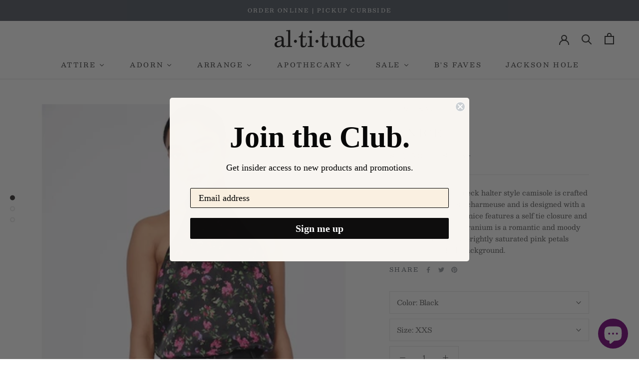

--- FILE ---
content_type: text/html; charset=utf-8
request_url: https://www.altitudejh.com/products/janice
body_size: 37899
content:
<!doctype html>

<html class="no-js" lang="en">
  <head>
<!-- Google tag (gtag.js) -->
<script async src="https://www.googletagmanager.com/gtag/js?id=G-Y8C3Z7VDEB"></script>
<script>
  window.dataLayer = window.dataLayer || [];
  function gtag(){dataLayer.push(arguments);}
  gtag('js', new Date());

  gtag('config', 'G-Y8C3Z7VDEB');
</script>
    <meta charset="utf-8"> 
    <meta http-equiv="X-UA-Compatible" content="IE=edge,chrome=1">
    <meta name="viewport" content="width=device-width, initial-scale=1.0, height=device-height, minimum-scale=1.0, maximum-scale=1.0">
    <meta name="theme-color" content="">

    <title>
      Janice &ndash; Altitude Designer Clothing Store - Jackson Hole Wyoming
    </title><meta name="description" content="This feminine mock-neck halter style camisole is crafted from a silk sand wash charmeuse and is designed with a low, open back. The Janice features a self tie closure and is fully lined. Black Geranium is a romantic and moody floral print, featuring brightly saturated pink petals against a dark black background."><link rel="canonical" href="https://www.altitudejh.com/products/janice"><meta property="og:type" content="product">
  <meta property="og:title" content="Janice"><meta property="og:image" content="http://www.altitudejh.com/cdn/shop/products/H21-C03_BLKGM_DEFAULT_1_WRJSE_1200xcopy2.jpg?v=1667597514">
    <meta property="og:image:secure_url" content="https://www.altitudejh.com/cdn/shop/products/H21-C03_BLKGM_DEFAULT_1_WRJSE_1200xcopy2.jpg?v=1667597514">
    <meta property="og:image:width" content="480">
    <meta property="og:image:height" content="600"><meta property="product:price:amount" content="97.50">
  <meta property="product:price:currency" content="USD"><meta property="og:description" content="This feminine mock-neck halter style camisole is crafted from a silk sand wash charmeuse and is designed with a low, open back. The Janice features a self tie closure and is fully lined. Black Geranium is a romantic and moody floral print, featuring brightly saturated pink petals against a dark black background."><meta property="og:url" content="https://www.altitudejh.com/products/janice">
<meta property="og:site_name" content="Altitude Designer Clothing Store - Jackson Hole Wyoming"><meta name="twitter:card" content="summary"><meta name="twitter:title" content="Janice">
  <meta name="twitter:description" content="This feminine mock-neck halter style camisole is crafted from a silk sand wash charmeuse and is designed with a low, open back. The Janice features a self tie closure and is fully lined. Black Geranium is a romantic and moody floral print, featuring brightly saturated pink petals against a dark black background.">
  <meta name="twitter:image" content="https://www.altitudejh.com/cdn/shop/products/H21-C03_BLKGM_DEFAULT_1_WRJSE_1200xcopy2_600x600_crop_center.jpg?v=1667597514">
    <style>
  @font-face {
  font-family: Besley;
  font-weight: 400;
  font-style: normal;
  font-display: fallback;
  src: url("//www.altitudejh.com/cdn/fonts/besley/besley_n4.63b3ba79124e9efd5f425a6785cb953541abbde0.woff2") format("woff2"),
       url("//www.altitudejh.com/cdn/fonts/besley/besley_n4.a92dcaabaec414e1c5313cc53a6aa59c07f32993.woff") format("woff");
}

  @font-face {
  font-family: Besley;
  font-weight: 400;
  font-style: normal;
  font-display: fallback;
  src: url("//www.altitudejh.com/cdn/fonts/besley/besley_n4.63b3ba79124e9efd5f425a6785cb953541abbde0.woff2") format("woff2"),
       url("//www.altitudejh.com/cdn/fonts/besley/besley_n4.a92dcaabaec414e1c5313cc53a6aa59c07f32993.woff") format("woff");
}


  @font-face {
  font-family: Besley;
  font-weight: 700;
  font-style: normal;
  font-display: fallback;
  src: url("//www.altitudejh.com/cdn/fonts/besley/besley_n7.3b530357b83dc2b56556feb4b0101ab81dda4624.woff2") format("woff2"),
       url("//www.altitudejh.com/cdn/fonts/besley/besley_n7.c5242a2cd120e7fea0b142c04fb32e32ff995154.woff") format("woff");
}

  @font-face {
  font-family: Besley;
  font-weight: 400;
  font-style: italic;
  font-display: fallback;
  src: url("//www.altitudejh.com/cdn/fonts/besley/besley_i4.af947f4f8e9e2232646d99172ab5d00ff1bdb3c9.woff2") format("woff2"),
       url("//www.altitudejh.com/cdn/fonts/besley/besley_i4.55e84fae3546fc5440a785b358265207b06377c0.woff") format("woff");
}

  @font-face {
  font-family: Besley;
  font-weight: 700;
  font-style: italic;
  font-display: fallback;
  src: url("//www.altitudejh.com/cdn/fonts/besley/besley_i7.abed1739d47325d988bc85fe28caca6d7b083fba.woff2") format("woff2"),
       url("//www.altitudejh.com/cdn/fonts/besley/besley_i7.b6e1b084ff5f8e3d5dec3f92e4901a4bb7e736a8.woff") format("woff");
}


  :root {
    --heading-font-family : Besley, serif;
    --heading-font-weight : 400;
    --heading-font-style  : normal;

    --text-font-family : Besley, serif;
    --text-font-weight : 400;
    --text-font-style  : normal;

    --base-text-font-size   : 14px;
    --default-text-font-size: 14px;--background          : #ffffff;
    --background-rgb      : 255, 255, 255;
    --light-background    : #ffffff;
    --light-background-rgb: 255, 255, 255;
    --heading-color       : #3b3737;
    --text-color          : #5c5c5c;
    --text-color-rgb      : 92, 92, 92;
    --text-color-light    : #5b626b;
    --text-color-light-rgb: 91, 98, 107;
    --link-color          : #323232;
    --link-color-rgb      : 50, 50, 50;
    --border-color        : #e7e7e7;
    --border-color-rgb    : 231, 231, 231;

    --button-background    : #333131;
    --button-background-rgb: 51, 49, 49;
    --button-text-color    : #ffffff;

    --header-background       : #ffffff;
    --header-heading-color    : #323232;
    --header-light-text-color : #939393;
    --header-border-color     : #e0e0e0;

    --footer-background    : #1c1b1b;
    --footer-text-color    : #939393;
    --footer-heading-color : #ffffff;
    --footer-border-color  : #2e2d2d;

    --navigation-background      : #ffffff;
    --navigation-background-rgb  : 255, 255, 255;
    --navigation-text-color      : #333131;
    --navigation-text-color-light: rgba(51, 49, 49, 0.5);
    --navigation-border-color    : rgba(51, 49, 49, 0.25);

    --newsletter-popup-background     : #ffffff;
    --newsletter-popup-text-color     : #1c1b1b;
    --newsletter-popup-text-color-rgb : 28, 27, 27;

    --secondary-elements-background       : #5c5c5c;
    --secondary-elements-background-rgb   : 92, 92, 92;
    --secondary-elements-text-color       : #ffffff;
    --secondary-elements-text-color-light : rgba(255, 255, 255, 0.5);
    --secondary-elements-border-color     : rgba(255, 255, 255, 0.25);

    --product-sale-price-color    : #bf3b35;
    --product-sale-price-color-rgb: 191, 59, 53;

    /* Products */

    --horizontal-spacing-four-products-per-row: 40px;
        --horizontal-spacing-two-products-per-row : 40px;

    --vertical-spacing-four-products-per-row: 60px;
        --vertical-spacing-two-products-per-row : 75px;

    /* Animation */
    --drawer-transition-timing: cubic-bezier(0.645, 0.045, 0.355, 1);
    --header-base-height: 80px; /* We set a default for browsers that do not support CSS variables */

    /* Cursors */
    --cursor-zoom-in-svg    : url(//www.altitudejh.com/cdn/shop/t/9/assets/cursor-zoom-in.svg?v=68130739995919026851605620612);
    --cursor-zoom-in-2x-svg : url(//www.altitudejh.com/cdn/shop/t/9/assets/cursor-zoom-in-2x.svg?v=51064366468342305311605620612);
  }
</style>

<script>
  // IE11 does not have support for CSS variables, so we have to polyfill them
  if (!(((window || {}).CSS || {}).supports && window.CSS.supports('(--a: 0)'))) {
    const script = document.createElement('script');
    script.type = 'text/javascript';
    script.src = 'https://cdn.jsdelivr.net/npm/css-vars-ponyfill@2';
    script.onload = function() {
      cssVars({});
    };

    document.getElementsByTagName('head')[0].appendChild(script);
  }
</script>

    
  
  <script>window.performance && window.performance.mark && window.performance.mark('shopify.content_for_header.start');</script><meta name="google-site-verification" content="mtYiGTyZ4Qfat3h_ppu8s_DFk3JqUPvZBs7fTDbh-x4">
<meta id="shopify-digital-wallet" name="shopify-digital-wallet" content="/2622979/digital_wallets/dialog">
<meta name="shopify-checkout-api-token" content="ddbc0f1353d77fa6a941d717e0b11219">
<meta id="in-context-paypal-metadata" data-shop-id="2622979" data-venmo-supported="false" data-environment="production" data-locale="en_US" data-paypal-v4="true" data-currency="USD">
<link rel="alternate" type="application/json+oembed" href="https://www.altitudejh.com/products/janice.oembed">
<script async="async" src="/checkouts/internal/preloads.js?locale=en-US"></script>
<script id="apple-pay-shop-capabilities" type="application/json">{"shopId":2622979,"countryCode":"US","currencyCode":"USD","merchantCapabilities":["supports3DS"],"merchantId":"gid:\/\/shopify\/Shop\/2622979","merchantName":"Altitude Designer Clothing Store - Jackson Hole Wyoming","requiredBillingContactFields":["postalAddress","email","phone"],"requiredShippingContactFields":["postalAddress","email","phone"],"shippingType":"shipping","supportedNetworks":["visa","masterCard","amex","discover","elo","jcb"],"total":{"type":"pending","label":"Altitude Designer Clothing Store - Jackson Hole Wyoming","amount":"1.00"},"shopifyPaymentsEnabled":true,"supportsSubscriptions":true}</script>
<script id="shopify-features" type="application/json">{"accessToken":"ddbc0f1353d77fa6a941d717e0b11219","betas":["rich-media-storefront-analytics"],"domain":"www.altitudejh.com","predictiveSearch":true,"shopId":2622979,"locale":"en"}</script>
<script>var Shopify = Shopify || {};
Shopify.shop = "altitude-7.myshopify.com";
Shopify.locale = "en";
Shopify.currency = {"active":"USD","rate":"1.0"};
Shopify.country = "US";
Shopify.theme = {"name":"Prestige","id":115106840727,"schema_name":"Prestige","schema_version":"4.12.0","theme_store_id":855,"role":"main"};
Shopify.theme.handle = "null";
Shopify.theme.style = {"id":null,"handle":null};
Shopify.cdnHost = "www.altitudejh.com/cdn";
Shopify.routes = Shopify.routes || {};
Shopify.routes.root = "/";</script>
<script type="module">!function(o){(o.Shopify=o.Shopify||{}).modules=!0}(window);</script>
<script>!function(o){function n(){var o=[];function n(){o.push(Array.prototype.slice.apply(arguments))}return n.q=o,n}var t=o.Shopify=o.Shopify||{};t.loadFeatures=n(),t.autoloadFeatures=n()}(window);</script>
<script id="shop-js-analytics" type="application/json">{"pageType":"product"}</script>
<script defer="defer" async type="module" src="//www.altitudejh.com/cdn/shopifycloud/shop-js/modules/v2/client.init-shop-cart-sync_BApSsMSl.en.esm.js"></script>
<script defer="defer" async type="module" src="//www.altitudejh.com/cdn/shopifycloud/shop-js/modules/v2/chunk.common_CBoos6YZ.esm.js"></script>
<script type="module">
  await import("//www.altitudejh.com/cdn/shopifycloud/shop-js/modules/v2/client.init-shop-cart-sync_BApSsMSl.en.esm.js");
await import("//www.altitudejh.com/cdn/shopifycloud/shop-js/modules/v2/chunk.common_CBoos6YZ.esm.js");

  window.Shopify.SignInWithShop?.initShopCartSync?.({"fedCMEnabled":true,"windoidEnabled":true});

</script>
<script>(function() {
  var isLoaded = false;
  function asyncLoad() {
    if (isLoaded) return;
    isLoaded = true;
    var urls = ["https:\/\/static.klaviyo.com\/onsite\/js\/klaviyo.js?company_id=WDVVVJ\u0026shop=altitude-7.myshopify.com","https:\/\/instashop.s3.amazonaws.com\/js-gz\/embed\/embed-1.7.0.js?gallery\u0026shop=altitude-7.myshopify.com"];
    for (var i = 0; i < urls.length; i++) {
      var s = document.createElement('script');
      s.type = 'text/javascript';
      s.async = true;
      s.src = urls[i];
      var x = document.getElementsByTagName('script')[0];
      x.parentNode.insertBefore(s, x);
    }
  };
  if(window.attachEvent) {
    window.attachEvent('onload', asyncLoad);
  } else {
    window.addEventListener('load', asyncLoad, false);
  }
})();</script>
<script id="__st">var __st={"a":2622979,"offset":-25200,"reqid":"3301904f-c0be-4260-b3e6-8da58d08e387-1768926166","pageurl":"www.altitudejh.com\/products\/janice","u":"3626ae765f6f","p":"product","rtyp":"product","rid":7983360966886};</script>
<script>window.ShopifyPaypalV4VisibilityTracking = true;</script>
<script id="captcha-bootstrap">!function(){'use strict';const t='contact',e='account',n='new_comment',o=[[t,t],['blogs',n],['comments',n],[t,'customer']],c=[[e,'customer_login'],[e,'guest_login'],[e,'recover_customer_password'],[e,'create_customer']],r=t=>t.map((([t,e])=>`form[action*='/${t}']:not([data-nocaptcha='true']) input[name='form_type'][value='${e}']`)).join(','),a=t=>()=>t?[...document.querySelectorAll(t)].map((t=>t.form)):[];function s(){const t=[...o],e=r(t);return a(e)}const i='password',u='form_key',d=['recaptcha-v3-token','g-recaptcha-response','h-captcha-response',i],f=()=>{try{return window.sessionStorage}catch{return}},m='__shopify_v',_=t=>t.elements[u];function p(t,e,n=!1){try{const o=window.sessionStorage,c=JSON.parse(o.getItem(e)),{data:r}=function(t){const{data:e,action:n}=t;return t[m]||n?{data:e,action:n}:{data:t,action:n}}(c);for(const[e,n]of Object.entries(r))t.elements[e]&&(t.elements[e].value=n);n&&o.removeItem(e)}catch(o){console.error('form repopulation failed',{error:o})}}const l='form_type',E='cptcha';function T(t){t.dataset[E]=!0}const w=window,h=w.document,L='Shopify',v='ce_forms',y='captcha';let A=!1;((t,e)=>{const n=(g='f06e6c50-85a8-45c8-87d0-21a2b65856fe',I='https://cdn.shopify.com/shopifycloud/storefront-forms-hcaptcha/ce_storefront_forms_captcha_hcaptcha.v1.5.2.iife.js',D={infoText:'Protected by hCaptcha',privacyText:'Privacy',termsText:'Terms'},(t,e,n)=>{const o=w[L][v],c=o.bindForm;if(c)return c(t,g,e,D).then(n);var r;o.q.push([[t,g,e,D],n]),r=I,A||(h.body.append(Object.assign(h.createElement('script'),{id:'captcha-provider',async:!0,src:r})),A=!0)});var g,I,D;w[L]=w[L]||{},w[L][v]=w[L][v]||{},w[L][v].q=[],w[L][y]=w[L][y]||{},w[L][y].protect=function(t,e){n(t,void 0,e),T(t)},Object.freeze(w[L][y]),function(t,e,n,w,h,L){const[v,y,A,g]=function(t,e,n){const i=e?o:[],u=t?c:[],d=[...i,...u],f=r(d),m=r(i),_=r(d.filter((([t,e])=>n.includes(e))));return[a(f),a(m),a(_),s()]}(w,h,L),I=t=>{const e=t.target;return e instanceof HTMLFormElement?e:e&&e.form},D=t=>v().includes(t);t.addEventListener('submit',(t=>{const e=I(t);if(!e)return;const n=D(e)&&!e.dataset.hcaptchaBound&&!e.dataset.recaptchaBound,o=_(e),c=g().includes(e)&&(!o||!o.value);(n||c)&&t.preventDefault(),c&&!n&&(function(t){try{if(!f())return;!function(t){const e=f();if(!e)return;const n=_(t);if(!n)return;const o=n.value;o&&e.removeItem(o)}(t);const e=Array.from(Array(32),(()=>Math.random().toString(36)[2])).join('');!function(t,e){_(t)||t.append(Object.assign(document.createElement('input'),{type:'hidden',name:u})),t.elements[u].value=e}(t,e),function(t,e){const n=f();if(!n)return;const o=[...t.querySelectorAll(`input[type='${i}']`)].map((({name:t})=>t)),c=[...d,...o],r={};for(const[a,s]of new FormData(t).entries())c.includes(a)||(r[a]=s);n.setItem(e,JSON.stringify({[m]:1,action:t.action,data:r}))}(t,e)}catch(e){console.error('failed to persist form',e)}}(e),e.submit())}));const S=(t,e)=>{t&&!t.dataset[E]&&(n(t,e.some((e=>e===t))),T(t))};for(const o of['focusin','change'])t.addEventListener(o,(t=>{const e=I(t);D(e)&&S(e,y())}));const B=e.get('form_key'),M=e.get(l),P=B&&M;t.addEventListener('DOMContentLoaded',(()=>{const t=y();if(P)for(const e of t)e.elements[l].value===M&&p(e,B);[...new Set([...A(),...v().filter((t=>'true'===t.dataset.shopifyCaptcha))])].forEach((e=>S(e,t)))}))}(h,new URLSearchParams(w.location.search),n,t,e,['guest_login'])})(!0,!0)}();</script>
<script integrity="sha256-4kQ18oKyAcykRKYeNunJcIwy7WH5gtpwJnB7kiuLZ1E=" data-source-attribution="shopify.loadfeatures" defer="defer" src="//www.altitudejh.com/cdn/shopifycloud/storefront/assets/storefront/load_feature-a0a9edcb.js" crossorigin="anonymous"></script>
<script data-source-attribution="shopify.dynamic_checkout.dynamic.init">var Shopify=Shopify||{};Shopify.PaymentButton=Shopify.PaymentButton||{isStorefrontPortableWallets:!0,init:function(){window.Shopify.PaymentButton.init=function(){};var t=document.createElement("script");t.src="https://www.altitudejh.com/cdn/shopifycloud/portable-wallets/latest/portable-wallets.en.js",t.type="module",document.head.appendChild(t)}};
</script>
<script data-source-attribution="shopify.dynamic_checkout.buyer_consent">
  function portableWalletsHideBuyerConsent(e){var t=document.getElementById("shopify-buyer-consent"),n=document.getElementById("shopify-subscription-policy-button");t&&n&&(t.classList.add("hidden"),t.setAttribute("aria-hidden","true"),n.removeEventListener("click",e))}function portableWalletsShowBuyerConsent(e){var t=document.getElementById("shopify-buyer-consent"),n=document.getElementById("shopify-subscription-policy-button");t&&n&&(t.classList.remove("hidden"),t.removeAttribute("aria-hidden"),n.addEventListener("click",e))}window.Shopify?.PaymentButton&&(window.Shopify.PaymentButton.hideBuyerConsent=portableWalletsHideBuyerConsent,window.Shopify.PaymentButton.showBuyerConsent=portableWalletsShowBuyerConsent);
</script>
<script>
  function portableWalletsCleanup(e){e&&e.src&&console.error("Failed to load portable wallets script "+e.src);var t=document.querySelectorAll("shopify-accelerated-checkout .shopify-payment-button__skeleton, shopify-accelerated-checkout-cart .wallet-cart-button__skeleton"),e=document.getElementById("shopify-buyer-consent");for(let e=0;e<t.length;e++)t[e].remove();e&&e.remove()}function portableWalletsNotLoadedAsModule(e){e instanceof ErrorEvent&&"string"==typeof e.message&&e.message.includes("import.meta")&&"string"==typeof e.filename&&e.filename.includes("portable-wallets")&&(window.removeEventListener("error",portableWalletsNotLoadedAsModule),window.Shopify.PaymentButton.failedToLoad=e,"loading"===document.readyState?document.addEventListener("DOMContentLoaded",window.Shopify.PaymentButton.init):window.Shopify.PaymentButton.init())}window.addEventListener("error",portableWalletsNotLoadedAsModule);
</script>

<script type="module" src="https://www.altitudejh.com/cdn/shopifycloud/portable-wallets/latest/portable-wallets.en.js" onError="portableWalletsCleanup(this)" crossorigin="anonymous"></script>
<script nomodule>
  document.addEventListener("DOMContentLoaded", portableWalletsCleanup);
</script>

<link id="shopify-accelerated-checkout-styles" rel="stylesheet" media="screen" href="https://www.altitudejh.com/cdn/shopifycloud/portable-wallets/latest/accelerated-checkout-backwards-compat.css" crossorigin="anonymous">
<style id="shopify-accelerated-checkout-cart">
        #shopify-buyer-consent {
  margin-top: 1em;
  display: inline-block;
  width: 100%;
}

#shopify-buyer-consent.hidden {
  display: none;
}

#shopify-subscription-policy-button {
  background: none;
  border: none;
  padding: 0;
  text-decoration: underline;
  font-size: inherit;
  cursor: pointer;
}

#shopify-subscription-policy-button::before {
  box-shadow: none;
}

      </style>

<script>window.performance && window.performance.mark && window.performance.mark('shopify.content_for_header.end');</script>

    <link rel="stylesheet" href="//www.altitudejh.com/cdn/shop/t/9/assets/theme.css?v=93763438423031241231607531009">

    <script>// This allows to expose several variables to the global scope, to be used in scripts
      window.theme = {
        pageType: "product",
        moneyFormat: "${{amount}}",
        moneyWithCurrencyFormat: "${{amount}} USD",
        productImageSize: "square",
        searchMode: "product,page",
        showPageTransition: false,
        showElementStaggering: true,
        showImageZooming: true
      };

      window.routes = {
        rootUrl: "\/",
        rootUrlWithoutSlash: '',
        cartUrl: "\/cart",
        cartAddUrl: "\/cart\/add",
        cartChangeUrl: "\/cart\/change",
        searchUrl: "\/search",
        productRecommendationsUrl: "\/recommendations\/products"
      };

      window.languages = {
        cartAddNote: "Add Order Note",
        cartEditNote: "Edit Order Note",
        productImageLoadingError: "This image could not be loaded. Please try to reload the page.",
        productFormAddToCart: "Add to cart",
        productFormUnavailable: "Unavailable",
        productFormSoldOut: "Sold Out",
        shippingEstimatorOneResult: "1 option available:",
        shippingEstimatorMoreResults: "{{count}} options available:",
        shippingEstimatorNoResults: "No shipping could be found"
      };

      window.lazySizesConfig = {
        loadHidden: false,
        hFac: 0.5,
        expFactor: 2,
        ricTimeout: 150,
        lazyClass: 'Image--lazyLoad',
        loadingClass: 'Image--lazyLoading',
        loadedClass: 'Image--lazyLoaded'
      };

      document.documentElement.className = document.documentElement.className.replace('no-js', 'js');
      document.documentElement.style.setProperty('--window-height', window.innerHeight + 'px');

      // We do a quick detection of some features (we could use Modernizr but for so little...)
      (function() {
        document.documentElement.className += ((window.CSS && window.CSS.supports('(position: sticky) or (position: -webkit-sticky)')) ? ' supports-sticky' : ' no-supports-sticky');
        document.documentElement.className += (window.matchMedia('(-moz-touch-enabled: 1), (hover: none)')).matches ? ' no-supports-hover' : ' supports-hover';
      }());
    </script>

    <script src="//www.altitudejh.com/cdn/shop/t/9/assets/lazysizes.min.js?v=174358363404432586981604779247" async></script><script src="https://polyfill-fastly.net/v3/polyfill.min.js?unknown=polyfill&features=fetch,Element.prototype.closest,Element.prototype.remove,Element.prototype.classList,Array.prototype.includes,Array.prototype.fill,Object.assign,CustomEvent,IntersectionObserver,IntersectionObserverEntry,URL" defer></script>
    <script src="//www.altitudejh.com/cdn/shop/t/9/assets/libs.min.js?v=26178543184394469741604779246" defer></script>
    <script src="//www.altitudejh.com/cdn/shop/t/9/assets/theme.min.js?v=35384665780987060861607531010" defer></script>
    <script src="//www.altitudejh.com/cdn/shop/t/9/assets/custom.js?v=183944157590872491501604779248" defer></script>

    <script>
      (function () {
        window.onpageshow = function() {
          if (window.theme.showPageTransition) {
            var pageTransition = document.querySelector('.PageTransition');

            if (pageTransition) {
              pageTransition.style.visibility = 'visible';
              pageTransition.style.opacity = '0';
            }
          }

          // When the page is loaded from the cache, we have to reload the cart content
          document.documentElement.dispatchEvent(new CustomEvent('cart:refresh', {
            bubbles: true
          }));
        };
      })();
    </script>

    
  <script type="application/ld+json">
  {
    "@context": "http://schema.org",
    "@type": "Product",
    "offers": [{
          "@type": "Offer",
          "name": "Black \/ XXS",
          "availability":"https://schema.org/InStock",
          "price": 97.5,
          "priceCurrency": "USD",
          "priceValidUntil": "2026-01-30","sku": "Janice-B","url": "/products/janice?variant=43383172497638"
        },
{
          "@type": "Offer",
          "name": "Black \/ M",
          "availability":"https://schema.org/InStock",
          "price": 97.5,
          "priceCurrency": "USD",
          "priceValidUntil": "2026-01-30","sku": "Janice-B","url": "/products/janice?variant=43383172595942"
        }
],
      "gtin8": "72497638",
      "productId": "72497638",
    "brand": {
      "name": "Cami NYC"
    },
    "name": "Janice",
    "description": "This feminine mock-neck halter style camisole is crafted from a silk sand wash charmeuse and is designed with a low, open back. The Janice features a self tie closure and is fully lined. Black Geranium is a romantic and moody floral print, featuring brightly saturated pink petals against a dark black background.",
    "category": "Attire",
    "url": "/products/janice",
    "sku": "Janice-B",
    "image": {
      "@type": "ImageObject",
      "url": "https://www.altitudejh.com/cdn/shop/products/H21-C03_BLKGM_DEFAULT_1_WRJSE_1200xcopy2_1024x.jpg?v=1667597514",
      "image": "https://www.altitudejh.com/cdn/shop/products/H21-C03_BLKGM_DEFAULT_1_WRJSE_1200xcopy2_1024x.jpg?v=1667597514",
      "name": "Janice",
      "width": "1024",
      "height": "1024"
    }
  }
  </script>



  <script type="application/ld+json">
  {
    "@context": "http://schema.org",
    "@type": "BreadcrumbList",
  "itemListElement": [{
      "@type": "ListItem",
      "position": 1,
      "name": "Translation missing: en.general.breadcrumb.home",
      "item": "https://www.altitudejh.com"
    },{
          "@type": "ListItem",
          "position": 2,
          "name": "Janice",
          "item": "https://www.altitudejh.com/products/janice"
        }]
  }
  </script>

  <!-- BEGIN app block: shopify://apps/smart-filter-search/blocks/app-embed/5cc1944c-3014-4a2a-af40-7d65abc0ef73 --><link href="https://cdn.shopify.com/extensions/019bda53-6957-7964-825d-c11097450731/smart-product-filters-611/assets/globo.filter.min.js" as="script" rel="preload">
<link rel="preconnect" href="https://filter-x1.globo.io" crossorigin>
<link rel="dns-prefetch" href="https://filter-x1.globo.io"><link rel="stylesheet" href="https://cdn.shopify.com/extensions/019bda53-6957-7964-825d-c11097450731/smart-product-filters-611/assets/globo.search.css" media="print" onload="this.media='all'">

<meta id="search_terms_value" content="" />
<!-- BEGIN app snippet: global.variables --><script>
  window.shopCurrency = "USD";
  window.shopCountry = "US";
  window.shopLanguageCode = "en";

  window.currentCurrency = "USD";
  window.currentCountry = "US";
  window.currentLanguageCode = "en";

  window.shopCustomer = false

  window.useCustomTreeTemplate = false;
  window.useCustomProductTemplate = false;

  window.GloboFilterRequestOrigin = "https://www.altitudejh.com";
  window.GloboFilterShopifyDomain = "altitude-7.myshopify.com";
  window.GloboFilterSFAT = "";
  window.GloboFilterSFApiVersion = "2025-04";
  window.GloboFilterProxyPath = "/apps/globofilters";
  window.GloboFilterRootUrl = "";
  window.GloboFilterTranslation = {"search":{"suggestions":"Suggestions","collections":"Collections","articles":"Blog Posts","pages":"Pages","product":"Product","products":"Products","view_all":"Search for","view_all_products":"View all products","not_found":"Sorry, nothing found for","product_not_found":"No products were found","no_result_keywords_suggestions_title":"Popular searches","no_result_products_suggestions_title":"However, You may like","zero_character_keywords_suggestions_title":"Suggestions","zero_character_popular_searches_title":"Popular searches","zero_character_products_suggestions_title":"Trending products"},"form":{"heading":"Search products","select":"-- Select --","search":"Search","submit":"Search","clear":"Clear"},"filter":{"filter_by":"Filter By","clear_all":"Clear All","view":"View","clear":"Clear","in_stock":"In Stock","out_of_stock":"Out of Stock","ready_to_ship":"Ready to ship","search":"Search options","choose_values":"Choose values","show_more":"Show more","show_less":"Show less"},"sort":{"sort_by":"Sort By","manually":"Featured","availability_in_stock_first":"Availability","relevance":"Relevance","best_selling":"Best Selling","alphabetically_a_z":"Alphabetically, A-Z","alphabetically_z_a":"Alphabetically, Z-A","price_low_to_high":"Price, low to high","price_high_to_low":"Price, high to low","date_new_to_old":"Date, new to old","date_old_to_new":"Date, old to new","inventory_low_to_high":"Inventory, low to high","inventory_high_to_low":"Inventory, high to low","sale_off":"% Sale off"},"product":{"add_to_cart":"Add to cart","unavailable":"Unavailable","sold_out":"Sold out","sale":"Sale","load_more":"Load more","limit":"Show","search":"Search products","no_results":"Sorry, there are no products in this collection"}};
  window.isMultiCurrency =false;
  window.globoEmbedFilterAssetsUrl = 'https://cdn.shopify.com/extensions/019bda53-6957-7964-825d-c11097450731/smart-product-filters-611/assets/';
  window.assetsUrl = window.globoEmbedFilterAssetsUrl;
  window.GloboMoneyFormat = "${{amount}}";
</script><!-- END app snippet -->
<script type="text/javascript" hs-ignore data-ccm-injected>
document.getElementsByTagName('html')[0].classList.add('spf-filter-loading', 'spf-has-filter');
window.enabledEmbedFilter = true;
window.sortByRelevance = false;
window.moneyFormat = "${{amount}}";
window.GloboMoneyWithCurrencyFormat = "${{amount}} USD";
window.filesUrl = '//www.altitudejh.com/cdn/shop/files/';
window.GloboThemesInfo ={};



var GloboEmbedFilterConfig = {
api: {filterUrl: "https://filter-x1.globo.io/filter",searchUrl: "https://filter-x1.globo.io/search", url: "https://filter-x1.globo.io"},
shop: {
name: "Altitude Designer Clothing Store - Jackson Hole Wyoming",
url: "https://www.altitudejh.com",
domain: "altitude-7.myshopify.com",
locale: "en",
cur_locale: "en",
predictive_search_url: "/search/suggest",
country_code: "US",
root_url: "",
cart_url: "/cart",
search_url: "/search",
cart_add_url: "/cart/add",
search_terms_value: "",
product_image: {width: 360, height: 504},
no_image_url: "https://cdn.shopify.com/s/images/themes/product-1.png",
swatches: [],
swatchConfig: {"enable":true,"color":["colour","color"],"label":["size"]},
enableRecommendation: false,
hideOneValue: false,
newUrlStruct: true,
newUrlForSEO: true,themeTranslation:{"product":{"labels":{"on_sale":"On sale","sold_out":"Sold out"}},"collection":{"product":{"view_product":"View product"}}},redirects: [],
images: {},
settings: {"heading_color":"#3b3737","text_color":"#5c5c5c","text_light_color":"#5b626b","link_color":"#323232","background":"#ffffff","light_background":"#ffffff","product_on_sale_color":"#bf3b35","button_background":"#333131","button_text_color":"#ffffff","header_background":"#ffffff","header_heading_color":"#323232","header_light_color":"#939393","footer_background":"#1c1b1b","footer_heading_color":"#ffffff","footer_text_color":"#939393","navigation_background":"#ffffff","navigation_text_color":"#333131","newsletter_popup_background":"#ffffff","newsletter_popup_text_color":"#1c1b1b","secondary_elements_background":"#5c5c5c","secondary_elements_text_color":"#ffffff","heading_font":{"error":"json not allowed for this object"},"heading_size":"normal","uppercase_heading":true,"text_font":{"error":"json not allowed for this object"},"base_text_font_size":14,"show_page_transition":false,"show_button_transition":true,"show_image_zooming":true,"show_element_staggering":true,"search_mode":"product,page","product_show_price_on_hover":true,"product_show_secondary_image":true,"product_info_alignment":"left","product_image_size":"square","product_list_horizontal_spacing":"small","product_list_vertical_spacing":"small","cart_type":"drawer","cart_enable_notes":true,"cart_show_free_shipping_threshold":false,"cart_free_shipping_threshold":"50","social_facebook":"https:\/\/www.facebook.com\/jhaltitude","social_twitter":"","social_pinterest":"","social_instagram":"https:\/\/www.instagram.com\/jhaltitude\/","social_vimeo":"","social_tumblr":"","social_youtube":"","social_tiktok":"","social_linkedin":"","social_snapchat":"","social_fancy":"","checkout_logo_position":"center","checkout_logo_size":"small","checkout_body_background_color":"#fff","checkout_input_background_color_mode":"white","checkout_sidebar_background_color":"#fafafa","checkout_heading_font":"-apple-system, BlinkMacSystemFont, 'Segoe UI', Roboto, Helvetica, Arial, sans-serif, 'Apple Color Emoji', 'Segoe UI Emoji', 'Segoe UI Symbol'","checkout_body_font":"-apple-system, BlinkMacSystemFont, 'Segoe UI', Roboto, Helvetica, Arial, sans-serif, 'Apple Color Emoji', 'Segoe UI Emoji', 'Segoe UI Symbol'","checkout_accent_color":"#323232","checkout_button_color":"#5c5c5c","checkout_error_color":"#e22120","customer_layout":"customer_area"},
gridSettings: {"layout":"theme","useCustomTemplate":false,"useCustomTreeTemplate":false,"skin":5,"limits":[12,24,48],"productsPerPage":12,"sorts":["stock-descending","best-selling","title-ascending","title-descending","price-ascending","price-descending","created-descending","created-ascending","sale-descending"],"noImageUrl":"https:\/\/cdn.shopify.com\/s\/images\/themes\/product-1.png","imageWidth":"360","imageHeight":"504","imageRatio":140,"imageSize":"360_504","alignment":"left","hideOneValue":false,"elements":["soldoutLabel","saleLabel","quickview","addToCart","vendor","swatch","price","secondImage"],"saleLabelClass":" sale-text","saleMode":3,"gridItemClass":"spf-col-xl-4 spf-col-lg-4 spf-col-md-6 spf-col-sm-6 spf-col-6","swatchClass":"","swatchConfig":{"enable":true,"color":["colour","color"],"label":["size"]},"variant_redirect":true,"showSelectedVariantInfo":true},
home_filter: false,
page: "product",
sorts: ["stock-descending","best-selling","title-ascending","title-descending","price-ascending","price-descending","created-descending","created-ascending","sale-descending"],
limits: [12,24,48],
cache: true,
layout: "theme",
marketTaxInclusion: false,
priceTaxesIncluded: false,
customerTaxesIncluded: false,
useCustomTemplate: false,
hasQuickviewTemplate: true
},
analytic: {"enableViewProductAnalytic":true,"enableSearchAnalytic":true,"enableFilterAnalytic":true,"enableATCAnalytic":false},
taxes: [],
special_countries: null,
adjustments: false,
year_make_model: {
id: 0,
prefix: "car.",
heading: "",
showSearchInput: false,
showClearAllBtn: false
},
filter: {
id:49633,
prefix: "filter.",
layout: 1,
useThemeFilterCss: true,
sublayout: 1,
showCount: true,
showRefine: true,
refineSettings: {"style":"rounded","positions":["sidebar_mobile","toolbar_desktop","toolbar_mobile"],"color":"#000000","iconColor":"#959595","bgColor":"#E8E8E8"},
isLoadMore: 0,
filter_on_search_page: true
},
search:{
enable: true,
zero_character_suggestion: false,
pages_suggestion: {enable:false,limit:5},
keywords_suggestion: {enable:true,limit:10},
articles_suggestion: {enable:false,limit:5},
layout: 1,
product_list_layout: "grid",
elements: ["vendor","price"]
},
collection: {
id:0,
handle:'',
sort: 'best-selling',
vendor: null,
tags: null,
type: null,
term: document.getElementById("search_terms_value") != null ? document.getElementById("search_terms_value").content : "",
limit: 12,
settings: null,
products_count: 0,
enableCollectionSearch: true,
displayTotalProducts: true,
excludeTags:null,
showSelectedVariantInfo: true
},
selector: {products: ""}
}
</script>
<script>
try {} catch (error) {}
</script>
<script src="https://cdn.shopify.com/extensions/019bda53-6957-7964-825d-c11097450731/smart-product-filters-611/assets/globo.filter.themes.min.js" defer></script><style>.gf-block-title h3, 
.gf-block-title .h3,
.gf-form-input-inner label {
  font-size: 14px !important;
  color: #3a3a3a !important;
  text-transform: uppercase !important;
  font-weight: bold !important;
}
.gf-option-block .gf-btn-show-more{
  font-size: 14px !important;
  text-transform: none !important;
  font-weight: normal !important;
}
.gf-option-block ul li a, 
.gf-option-block ul li button, 
.gf-option-block ul li a span.gf-count,
.gf-option-block ul li button span.gf-count,
.gf-clear, 
.gf-clear-all, 
.selected-item.gf-option-label a,
.gf-form-input-inner select,
.gf-refine-toggle{
  font-size: 14px !important;
  color: #000000 !important;
  text-transform: none !important;
  font-weight: normal !important;
}

.gf-refine-toggle-mobile,
.gf-form-button-group button {
  font-size: 14px !important;
  text-transform: none !important;
  font-weight: normal !important;
  color: #3a3a3a !important;
  border: 1px solid #bfbfbf !important;
  background: #ffffff !important;
}
.gf-option-block-box-rectangle.gf-option-block ul li.gf-box-rectangle a,
.gf-option-block-box-rectangle.gf-option-block ul li.gf-box-rectangle button {
  border-color: #000000 !important;
}
.gf-option-block-box-rectangle.gf-option-block ul li.gf-box-rectangle a.checked,
.gf-option-block-box-rectangle.gf-option-block ul li.gf-box-rectangle button.checked{
  color: #fff !important;
  background-color: #000000 !important;
}
@media (min-width: 768px) {
  .gf-option-block-box-rectangle.gf-option-block ul li.gf-box-rectangle button:hover,
  .gf-option-block-box-rectangle.gf-option-block ul li.gf-box-rectangle a:hover {
    color: #fff !important;
    background-color: #000000 !important;	
  }
}
.gf-option-block.gf-option-block-select select {
  color: #000000 !important;
}

#gf-form.loaded, .gf-YMM-forms.loaded {
  background: #FFFFFF !important;
}
#gf-form h2, .gf-YMM-forms h2 {
  color: #3a3a3a !important;
}
#gf-form label, .gf-YMM-forms label{
  color: #3a3a3a !important;
}
.gf-form-input-wrapper select, 
.gf-form-input-wrapper input{
  border: 1px solid #DEDEDE !important;
  background-color: #FFFFFF !important;
  border-radius: 0px !important;
}
#gf-form .gf-form-button-group button, .gf-YMM-forms .gf-form-button-group button{
  color: #FFFFFF !important;
  background: #3a3a3a !important;
  border-radius: 0px !important;
}

.spf-product-card.spf-product-card__template-3 .spf-product__info.hover{
  background: #FFFFFF;
}
a.spf-product-card__image-wrapper{
  padding-top: 100%;
}
.h4.spf-product-card__title a{
  color: #333333;
  font-size: 15px;
   font-family: inherit;     font-style: normal;
  text-transform: none;
}
.h4.spf-product-card__title a:hover{
  color: #000000;
}
.spf-product-card button.spf-product__form-btn-addtocart{
  font-size: 14px;
   font-family: inherit;   font-weight: normal;   font-style: normal;   text-transform: none;
}
.spf-product-card button.spf-product__form-btn-addtocart,
.spf-product-card.spf-product-card__template-4 a.open-quick-view,
.spf-product-card.spf-product-card__template-5 a.open-quick-view,
#gfqv-btn{
  color: #FFFFFF !important;
  border: 1px solid #333333 !important;
  background: #333333 !important;
}
.spf-product-card button.spf-product__form-btn-addtocart:hover,
.spf-product-card.spf-product-card__template-4 a.open-quick-view:hover,
.spf-product-card.spf-product-card__template-5 a.open-quick-view:hover{
  color: #FFFFFF !important;
  border: 1px solid #000000 !important;
  background: #000000 !important;
}
span.spf-product__label.spf-product__label-soldout{
  color: #ffffff;
  background: #989898;
}
span.spf-product__label.spf-product__label-sale{
  color: #F0F0F0;
  background: #d21625;
}
.spf-product-card__vendor a{
  color: #969595;
  font-size: 13px;
   font-family: inherit;   font-weight: normal;   font-style: normal; }
.spf-product-card__vendor a:hover{
  color: #969595;
}
.spf-product-card__price-wrapper{
  font-size: 14px;
}
.spf-image-ratio{
  padding-top:100% !important;
}
.spf-product-card__oldprice,
.spf-product-card__saleprice,
.spf-product-card__price,
.gfqv-product-card__oldprice,
.gfqv-product-card__saleprice,
.gfqv-product-card__price
{
  font-size: 14px;
   font-family: inherit;   font-weight: normal;   font-style: normal; }

span.spf-product-card__price, span.gfqv-product-card__price{
  color: #141414;
}
span.spf-product-card__oldprice, span.gfqv-product-card__oldprice{
  color: #969595;
}
span.spf-product-card__saleprice, span.gfqv-product-card__saleprice{
  color: #d21625;
}
</style><script>
    window.addEventListener('globoFilterRenderSearchCompleted', function () {
      if (document.querySelector('[data-action="close-search"]') !== null) {
        document.querySelector('[data-action="close-search"]').click();
      }
      setTimeout(function(){
        document.querySelector('.gl-d-searchbox-input').focus();
      }, 600);
    });
  </script>

<style></style><script></script><script>
  const productGrid = document.querySelector('[data-globo-filter-items]')
  if(productGrid){
    if( productGrid.id ){
      productGrid.setAttribute('old-id', productGrid.id)
    }
    productGrid.id = 'gf-products';
  }
</script>
<script>if(window.AVADA_SPEED_WHITELIST){const spfs_w = new RegExp("smart-product-filter-search", 'i'); if(Array.isArray(window.AVADA_SPEED_WHITELIST)){window.AVADA_SPEED_WHITELIST.push(spfs_w);}else{window.AVADA_SPEED_WHITELIST = [spfs_w];}} </script><!-- END app block --><!-- BEGIN app block: shopify://apps/buddha-mega-menu-navigation/blocks/megamenu/dbb4ce56-bf86-4830-9b3d-16efbef51c6f -->
<script>
        var productImageAndPrice = [],
            collectionImages = [],
            articleImages = [],
            mmLivIcons = false,
            mmFlipClock = false,
            mmFixesUseJquery = false,
            mmNumMMI = 7,
            mmSchemaTranslation = {},
            mmMenuStrings =  {"menuStrings":{"default":{"ATTIRE":"ATTIRE","Tops":"Tops","Tank Tops":"Tank Tops","Short Sleeve":"Short Sleeve","Long Sleeve":"Long Sleeve","Sweatshirts ":"Sweatshirts ","Blouses":"Blouses","Bodysuits":"Bodysuits","Sweaters":"Sweaters","Cardigans":"Cardigans","Turtlenecks":"Turtlenecks","Denim":"Denim","Skinny":"Skinny","Straight":"Straight","Flare":"Flare","Rigid":"Rigid","Pants":"Pants","Skirts":"Skirts","Mini":"Mini","Midi":"Midi","Maxi":"Maxi","Shorts":"Shorts","Dresses":"Dresses","Jumpsuits + Rompers":"Jumpsuits + Rompers","Jumpsuits":"Jumpsuits","Rompers":"Rompers","Active ":"Active ","Bottoms":"Bottoms","Lounge":"Lounge","Blazers":"Blazers","Jackets + Coats":"Jackets + Coats","Vests":"Vests","Shackets":"Shackets","Winter":"Winter","Water":"Water","Swimsuits":"Swimsuits","Essentials":"Essentials","Lingerie":"Lingerie","Shapewear":"Shapewear","Slips":"Slips","Sleepwear":"Sleepwear","Tights":"Tights","All":"All","ADORN":"ADORN","Shoes":"Shoes","Boots":"Boots","Sneakers":"Sneakers","Sandals":"Sandals","Flats":"Flats","Heels":"Heels","Bags":"Bags","Accessories":"Accessories","jewelry":"jewelry","belts":"belts","hair accessories":"hair accessories","ties + scrunchies":"ties + scrunchies","headbands":"headbands","scarves":"scarves","bandanas":"bandanas","wraps":"wraps","socks":"socks","hats":"hats","winter hats":"winter hats","felt hats":"felt hats","ARRANGE":"ARRANGE","Art":"Art","Books":"Books","Kitchen":"Kitchen","Mugs + Glassware":"Mugs + Glassware","Towels":"Towels","Decor":"Decor","Paper":"Paper","Cards":"Cards","Journals":"Journals","Gifts":"Gifts","Housewarming":"Housewarming","Hostess":"Hostess","APOTHECARY":"APOTHECARY","Beauty":"Beauty","Cleansers":"Cleansers","Moisturizers":"Moisturizers","Treatments":"Treatments","Serums":"Serums","Toners":"Toners","Anti Aging":"Anti Aging","Acne":"Acne","Suncare":"Suncare","Masks":"Masks","Wellness":"Wellness","Tools":"Tools","Sleep":"Sleep","Bath + Body":"Bath + Body","SALE":"SALE","New to Sale":"New to Sale","Clothing":"Clothing","Home":"Home","B's FAVES":"B's FAVES","JACKSON HOLE":"JACKSON HOLE"}},"additional":{"default":{}}} ,
            mmShopLocale = "en",
            mmShopLocaleCollectionsRoute = "/collections",
            mmSchemaDesignJSON = [{"action":"menu-select","value":"main-menu"},{"action":"design","setting":"vertical_link_hover_color","value":"#105962"},{"action":"design","setting":"link_hover_color","value":"#105962"},{"action":"design","setting":"tree_sub_direction","value":"set_tree_right"},{"action":"design","setting":"font_family","value":"Georgia"},{"action":"design","setting":"button_background_hover_color","value":"#0d8781"},{"action":"design","setting":"button_background_color","value":"#0da19a"},{"action":"design","setting":"link_color","value":"#4e4e4e"},{"action":"design","setting":"background_hover_color","value":"#f9f9f9"},{"action":"design","setting":"background_color","value":"#ffffff"},{"action":"design","setting":"button_text_hover_color","value":"#ffffff"},{"action":"design","setting":"button_text_color","value":"#ffffff"},{"action":"design","setting":"font_size","value":"13px"},{"action":"design","setting":"text_color","value":"#222222"},{"action":"design","setting":"vertical_text_color","value":"#ffffff"},{"action":"design","setting":"vertical_link_color","value":"#ffffff"},{"action":"design","setting":"vertical_font_size","value":"13px"}],
            mmDomChangeSkipUl = "",
            buddhaMegaMenuShop = "altitude-7.myshopify.com",
            mmWireframeCompression = "0",
            mmExtensionAssetUrl = "https://cdn.shopify.com/extensions/019abe06-4a3f-7763-88da-170e1b54169b/mega-menu-151/assets/";var bestSellersHTML = '';var newestProductsHTML = '';/* get link lists api */
        var linkLists={"main-menu" : {"title":"MAIN MENU NAV", "items":["/collections/apothecary","/collections/briannas-favorites",]},"footer" : {"title":"FAQ", "items":["/search","/pages/size-chart","/pages/contact-us",]},"side-nav" : {"title":"Side Nav", "items":["/collections/shoes","/collections/jewlery","/collections/apothecary","/collections/gift-cards",]},"footer-2" : {"title":"Quick Links", "items":["/pages/privacy-policy","/pages/terms-and-conditions","/pages/shipping-policy","/pages/return-policy","/pages/careers",]},"briannas-favorites" : {"title":"Brianna&#39;s Favorites", "items":["/pages/briannas-favorites",]},"customer-account-main-menu" : {"title":"Customer account main menu", "items":["/","https://shopify.com/2622979/account/orders?locale=en&amp;region_country=US",]},};/*ENDPARSE*/

        

        /* set product prices *//* get the collection images *//* get the article images *//* customer fixes */
        var mmThemeFixesBeforeInit = function(){ customMenuUls = ".SidebarMenu__Nav--primary, .Header__MainNav>.HorizontalList, .menu.center, #nav .mm-panel .mm-listview,ul"; mmVerticalMenus=".SidebarMenu__Nav--primary"; }; var mmThemeFixesBefore = function(){ if (tempMenuObject.u.matches(".SidebarMenu__Nav--primary")) { tempMenuObject.forceMenu = true; tempMenuObject.skipCheck = true; tempMenuObject.liClasses = "Collapsible"; tempMenuObject.aClasses = "Collapsible__Button Heading Link Link--primary u-h6"; tempMenuObject.liItems = tempMenuObject.u.children; } else if (tempMenuObject.u.matches(".Header__MainNav>.HorizontalList")) { tempMenuObject.forceMenu = true; tempMenuObject.skipCheck = true; tempMenuObject.liClasses = "HorizontalList__Item"; tempMenuObject.aClasses = "Heading u-h6"; tempMenuObject.liItems = tempMenuObject.u.children; } else if (tempMenuObject.u.matches(".header__primary-nav>ul")) { tempMenuObject.forceMenu = true; tempMenuObject.skipCheck = true; tempMenuObject.liClasses = "header__primary-nav-item"; tempMenuObject.aClasses = "block h6"; tempMenuObject.liItems = tempMenuObject.u.children; } else if (tempMenuObject.u.matches(".header-sidebar__linklist")) { tempMenuObject.forceMenu = true; tempMenuObject.skipCheck = true; tempMenuObject.liClasses = "header-sidebar__linklist-button h6"; tempMenuObject.aClasses = "header-sidebar__linklist-button h6"; tempMenuObject.liItems = tempMenuObject.u.children; } mmAddStyle(" .vertical-mega-menu .buddha-menu-item {list-style: none;} .header__primary-nav>ul>.buddha-menu-item {margin: -15px 0;} .header__primary-nav>ul>.buddha-menu-item>a {padding: 15px 0;} .header-sidebar__footer {opacity: 1 !important; transform: translateY(0px) !important}; ", "themeScript"); }; 
        

        var mmWireframe = {"html" : "<li class=\"buddha-menu-item\" itemId=\"Lizje\"  ><a data-href=\"/collections/attire\" href=\"/collections/attire\" aria-label=\"ATTIRE\" data-no-instant=\"\" onclick=\"mmGoToPage(this, event); return false;\"  ><span class=\"mm-title\">ATTIRE</span><i class=\"mm-arrow mm-angle-down\" aria-hidden=\"true\"></i><span class=\"toggle-menu-btn\" style=\"display:none;\" title=\"Toggle menu\" onclick=\"return toggleSubmenu(this)\"><span class=\"mm-arrow-icon\"><span class=\"bar-one\"></span><span class=\"bar-two\"></span></span></span></a><ul class=\"mm-submenu tree  small \"><li data-href=\"/collections/tops\" href=\"/collections/tops\" aria-label=\"Tops\" data-no-instant=\"\" onclick=\"mmGoToPage(this, event); return false;\"  ><a data-href=\"/collections/tops\" href=\"/collections/tops\" aria-label=\"Tops\" data-no-instant=\"\" onclick=\"mmGoToPage(this, event); return false;\"  ><span class=\"mm-title\">Tops</span><i class=\"mm-arrow mm-angle-down\" aria-hidden=\"true\"></i><span class=\"toggle-menu-btn\" style=\"display:none;\" title=\"Toggle menu\" onclick=\"return toggleSubmenu(this)\"><span class=\"mm-arrow-icon\"><span class=\"bar-one\"></span><span class=\"bar-two\"></span></span></span></a><ul class=\"mm-submenu tree  small mm-last-level\"><li data-href=\"/collections/tank-tops\" href=\"/collections/tank-tops\" aria-label=\"Tank Tops\" data-no-instant=\"\" onclick=\"mmGoToPage(this, event); return false;\"  ><a data-href=\"/collections/tank-tops\" href=\"/collections/tank-tops\" aria-label=\"Tank Tops\" data-no-instant=\"\" onclick=\"mmGoToPage(this, event); return false;\"  ><span class=\"mm-title\">Tank Tops</span></a></li><li data-href=\"/collections/short-sleeve\" href=\"/collections/short-sleeve\" aria-label=\"Short Sleeve\" data-no-instant=\"\" onclick=\"mmGoToPage(this, event); return false;\"  ><a data-href=\"/collections/short-sleeve\" href=\"/collections/short-sleeve\" aria-label=\"Short Sleeve\" data-no-instant=\"\" onclick=\"mmGoToPage(this, event); return false;\"  ><span class=\"mm-title\">Short Sleeve</span></a></li><li data-href=\"/collections/long-sleeve-1\" href=\"/collections/long-sleeve-1\" aria-label=\"Long Sleeve\" data-no-instant=\"\" onclick=\"mmGoToPage(this, event); return false;\"  ><a data-href=\"/collections/long-sleeve-1\" href=\"/collections/long-sleeve-1\" aria-label=\"Long Sleeve\" data-no-instant=\"\" onclick=\"mmGoToPage(this, event); return false;\"  ><span class=\"mm-title\">Long Sleeve</span></a></li><li data-href=\"/collections/sweatshirts\" href=\"/collections/sweatshirts\" aria-label=\"Sweatshirts \" data-no-instant=\"\" onclick=\"mmGoToPage(this, event); return false;\"  ><a data-href=\"/collections/sweatshirts\" href=\"/collections/sweatshirts\" aria-label=\"Sweatshirts \" data-no-instant=\"\" onclick=\"mmGoToPage(this, event); return false;\"  ><span class=\"mm-title\">Sweatshirts</span></a></li><li data-href=\"/collections/blouses\" href=\"/collections/blouses\" aria-label=\"Blouses\" data-no-instant=\"\" onclick=\"mmGoToPage(this, event); return false;\"  ><a data-href=\"/collections/blouses\" href=\"/collections/blouses\" aria-label=\"Blouses\" data-no-instant=\"\" onclick=\"mmGoToPage(this, event); return false;\"  ><span class=\"mm-title\">Blouses</span></a></li><li data-href=\"/collections/bodysuits\" href=\"/collections/bodysuits\" aria-label=\"Bodysuits\" data-no-instant=\"\" onclick=\"mmGoToPage(this, event); return false;\"  ><a data-href=\"/collections/bodysuits\" href=\"/collections/bodysuits\" aria-label=\"Bodysuits\" data-no-instant=\"\" onclick=\"mmGoToPage(this, event); return false;\"  ><span class=\"mm-title\">Bodysuits</span></a></li></ul></li><li data-href=\"/collections/sweaters-and-jackets\" href=\"/collections/sweaters-and-jackets\" aria-label=\"Sweaters\" data-no-instant=\"\" onclick=\"mmGoToPage(this, event); return false;\"  ><a data-href=\"/collections/sweaters-and-jackets\" href=\"/collections/sweaters-and-jackets\" aria-label=\"Sweaters\" data-no-instant=\"\" onclick=\"mmGoToPage(this, event); return false;\"  ><span class=\"mm-title\">Sweaters</span><i class=\"mm-arrow mm-angle-down\" aria-hidden=\"true\"></i><span class=\"toggle-menu-btn\" style=\"display:none;\" title=\"Toggle menu\" onclick=\"return toggleSubmenu(this)\"><span class=\"mm-arrow-icon\"><span class=\"bar-one\"></span><span class=\"bar-two\"></span></span></span></a><ul class=\"mm-submenu tree  small mm-last-level\"><li data-href=\"/collections/cardigans\" href=\"/collections/cardigans\" aria-label=\"Cardigans\" data-no-instant=\"\" onclick=\"mmGoToPage(this, event); return false;\"  ><a data-href=\"/collections/cardigans\" href=\"/collections/cardigans\" aria-label=\"Cardigans\" data-no-instant=\"\" onclick=\"mmGoToPage(this, event); return false;\"  ><span class=\"mm-title\">Cardigans</span></a></li><li data-href=\"/collections/turtlenecks\" href=\"/collections/turtlenecks\" aria-label=\"Turtlenecks\" data-no-instant=\"\" onclick=\"mmGoToPage(this, event); return false;\"  ><a data-href=\"/collections/turtlenecks\" href=\"/collections/turtlenecks\" aria-label=\"Turtlenecks\" data-no-instant=\"\" onclick=\"mmGoToPage(this, event); return false;\"  ><span class=\"mm-title\">Turtlenecks</span></a></li></ul></li><li data-href=\"/collections/denim-1\" href=\"/collections/denim-1\" aria-label=\"Denim\" data-no-instant=\"\" onclick=\"mmGoToPage(this, event); return false;\"  ><a data-href=\"/collections/denim-1\" href=\"/collections/denim-1\" aria-label=\"Denim\" data-no-instant=\"\" onclick=\"mmGoToPage(this, event); return false;\"  ><span class=\"mm-title\">Denim</span><i class=\"mm-arrow mm-angle-down\" aria-hidden=\"true\"></i><span class=\"toggle-menu-btn\" style=\"display:none;\" title=\"Toggle menu\" onclick=\"return toggleSubmenu(this)\"><span class=\"mm-arrow-icon\"><span class=\"bar-one\"></span><span class=\"bar-two\"></span></span></span></a><ul class=\"mm-submenu tree  small mm-last-level\"><li data-href=\"/collections/skinny\" href=\"/collections/skinny\" aria-label=\"Skinny\" data-no-instant=\"\" onclick=\"mmGoToPage(this, event); return false;\"  ><a data-href=\"/collections/skinny\" href=\"/collections/skinny\" aria-label=\"Skinny\" data-no-instant=\"\" onclick=\"mmGoToPage(this, event); return false;\"  ><span class=\"mm-title\">Skinny</span></a></li><li data-href=\"/collections/straight\" href=\"/collections/straight\" aria-label=\"Straight\" data-no-instant=\"\" onclick=\"mmGoToPage(this, event); return false;\"  ><a data-href=\"/collections/straight\" href=\"/collections/straight\" aria-label=\"Straight\" data-no-instant=\"\" onclick=\"mmGoToPage(this, event); return false;\"  ><span class=\"mm-title\">Straight</span></a></li><li data-href=\"/collections/flare\" href=\"/collections/flare\" aria-label=\"Flare\" data-no-instant=\"\" onclick=\"mmGoToPage(this, event); return false;\"  ><a data-href=\"/collections/flare\" href=\"/collections/flare\" aria-label=\"Flare\" data-no-instant=\"\" onclick=\"mmGoToPage(this, event); return false;\"  ><span class=\"mm-title\">Flare</span></a></li><li data-href=\"/collections/rigid\" href=\"/collections/rigid\" aria-label=\"Rigid\" data-no-instant=\"\" onclick=\"mmGoToPage(this, event); return false;\"  ><a data-href=\"/collections/rigid\" href=\"/collections/rigid\" aria-label=\"Rigid\" data-no-instant=\"\" onclick=\"mmGoToPage(this, event); return false;\"  ><span class=\"mm-title\">Rigid</span></a></li></ul></li><li data-href=\"/collections/denim\" href=\"/collections/denim\" aria-label=\"Pants\" data-no-instant=\"\" onclick=\"mmGoToPage(this, event); return false;\"  ><a data-href=\"/collections/denim\" href=\"/collections/denim\" aria-label=\"Pants\" data-no-instant=\"\" onclick=\"mmGoToPage(this, event); return false;\"  ><span class=\"mm-title\">Pants</span></a></li><li data-href=\"/collections/skirts\" href=\"/collections/skirts\" aria-label=\"Skirts\" data-no-instant=\"\" onclick=\"mmGoToPage(this, event); return false;\"  ><a data-href=\"/collections/skirts\" href=\"/collections/skirts\" aria-label=\"Skirts\" data-no-instant=\"\" onclick=\"mmGoToPage(this, event); return false;\"  ><span class=\"mm-title\">Skirts</span><i class=\"mm-arrow mm-angle-down\" aria-hidden=\"true\"></i><span class=\"toggle-menu-btn\" style=\"display:none;\" title=\"Toggle menu\" onclick=\"return toggleSubmenu(this)\"><span class=\"mm-arrow-icon\"><span class=\"bar-one\"></span><span class=\"bar-two\"></span></span></span></a><ul class=\"mm-submenu tree  small mm-last-level\"><li data-href=\"/collections/mini-skirts\" href=\"/collections/mini-skirts\" aria-label=\"Mini\" data-no-instant=\"\" onclick=\"mmGoToPage(this, event); return false;\"  ><a data-href=\"/collections/mini-skirts\" href=\"/collections/mini-skirts\" aria-label=\"Mini\" data-no-instant=\"\" onclick=\"mmGoToPage(this, event); return false;\"  ><span class=\"mm-title\">Mini</span></a></li><li data-href=\"/collections/midi-skirts\" href=\"/collections/midi-skirts\" aria-label=\"Midi\" data-no-instant=\"\" onclick=\"mmGoToPage(this, event); return false;\"  ><a data-href=\"/collections/midi-skirts\" href=\"/collections/midi-skirts\" aria-label=\"Midi\" data-no-instant=\"\" onclick=\"mmGoToPage(this, event); return false;\"  ><span class=\"mm-title\">Midi</span></a></li><li data-href=\"/collections/maxi-skirts\" href=\"/collections/maxi-skirts\" aria-label=\"Maxi\" data-no-instant=\"\" onclick=\"mmGoToPage(this, event); return false;\"  ><a data-href=\"/collections/maxi-skirts\" href=\"/collections/maxi-skirts\" aria-label=\"Maxi\" data-no-instant=\"\" onclick=\"mmGoToPage(this, event); return false;\"  ><span class=\"mm-title\">Maxi</span></a></li></ul></li><li data-href=\"/collections/shorts\" href=\"/collections/shorts\" aria-label=\"Shorts\" data-no-instant=\"\" onclick=\"mmGoToPage(this, event); return false;\"  ><a data-href=\"/collections/shorts\" href=\"/collections/shorts\" aria-label=\"Shorts\" data-no-instant=\"\" onclick=\"mmGoToPage(this, event); return false;\"  ><span class=\"mm-title\">Shorts</span></a></li><li data-href=\"/collections/dresses\" href=\"/collections/dresses\" aria-label=\"Dresses\" data-no-instant=\"\" onclick=\"mmGoToPage(this, event); return false;\"  ><a data-href=\"/collections/dresses\" href=\"/collections/dresses\" aria-label=\"Dresses\" data-no-instant=\"\" onclick=\"mmGoToPage(this, event); return false;\"  ><span class=\"mm-title\">Dresses</span><i class=\"mm-arrow mm-angle-down\" aria-hidden=\"true\"></i><span class=\"toggle-menu-btn\" style=\"display:none;\" title=\"Toggle menu\" onclick=\"return toggleSubmenu(this)\"><span class=\"mm-arrow-icon\"><span class=\"bar-one\"></span><span class=\"bar-two\"></span></span></span></a><ul class=\"mm-submenu tree  small mm-last-level\"><li data-href=\"/collections/mini\" href=\"/collections/mini\" aria-label=\"Mini\" data-no-instant=\"\" onclick=\"mmGoToPage(this, event); return false;\"  ><a data-href=\"/collections/mini\" href=\"/collections/mini\" aria-label=\"Mini\" data-no-instant=\"\" onclick=\"mmGoToPage(this, event); return false;\"  ><span class=\"mm-title\">Mini</span></a></li><li data-href=\"/collections/midi\" href=\"/collections/midi\" aria-label=\"Midi\" data-no-instant=\"\" onclick=\"mmGoToPage(this, event); return false;\"  ><a data-href=\"/collections/midi\" href=\"/collections/midi\" aria-label=\"Midi\" data-no-instant=\"\" onclick=\"mmGoToPage(this, event); return false;\"  ><span class=\"mm-title\">Midi</span></a></li><li data-href=\"/collections/maxi\" href=\"/collections/maxi\" aria-label=\"Maxi\" data-no-instant=\"\" onclick=\"mmGoToPage(this, event); return false;\"  ><a data-href=\"/collections/maxi\" href=\"/collections/maxi\" aria-label=\"Maxi\" data-no-instant=\"\" onclick=\"mmGoToPage(this, event); return false;\"  ><span class=\"mm-title\">Maxi</span></a></li></ul></li><li data-href=\"/collections/jumpsuits-rompers\" href=\"/collections/jumpsuits-rompers\" aria-label=\"Jumpsuits + Rompers\" data-no-instant=\"\" onclick=\"mmGoToPage(this, event); return false;\"  ><a data-href=\"/collections/jumpsuits-rompers\" href=\"/collections/jumpsuits-rompers\" aria-label=\"Jumpsuits + Rompers\" data-no-instant=\"\" onclick=\"mmGoToPage(this, event); return false;\"  ><span class=\"mm-title\">Jumpsuits + Rompers</span><i class=\"mm-arrow mm-angle-down\" aria-hidden=\"true\"></i><span class=\"toggle-menu-btn\" style=\"display:none;\" title=\"Toggle menu\" onclick=\"return toggleSubmenu(this)\"><span class=\"mm-arrow-icon\"><span class=\"bar-one\"></span><span class=\"bar-two\"></span></span></span></a><ul class=\"mm-submenu tree  small mm-last-level\"><li data-href=\"/collections/jumpsuits\" href=\"/collections/jumpsuits\" aria-label=\"Jumpsuits\" data-no-instant=\"\" onclick=\"mmGoToPage(this, event); return false;\"  ><a data-href=\"/collections/jumpsuits\" href=\"/collections/jumpsuits\" aria-label=\"Jumpsuits\" data-no-instant=\"\" onclick=\"mmGoToPage(this, event); return false;\"  ><span class=\"mm-title\">Jumpsuits</span></a></li><li data-href=\"/collections/rompers\" href=\"/collections/rompers\" aria-label=\"Rompers\" data-no-instant=\"\" onclick=\"mmGoToPage(this, event); return false;\"  ><a data-href=\"/collections/rompers\" href=\"/collections/rompers\" aria-label=\"Rompers\" data-no-instant=\"\" onclick=\"mmGoToPage(this, event); return false;\"  ><span class=\"mm-title\">Rompers</span></a></li></ul></li><li href=\"#\" rel=\"nofollow\" aria-label=\"Active \" data-no-instant=\"\" onclick=\"mmGoToPage(this, event); return false;\"  ><a href=\"#\" rel=\"nofollow\" aria-label=\"Active \" data-no-instant=\"\" onclick=\"mmGoToPage(this, event); return false;\"  ><span class=\"mm-title\">Active</span><i class=\"mm-arrow mm-angle-down\" aria-hidden=\"true\"></i><span class=\"toggle-menu-btn\" style=\"display:none;\" title=\"Toggle menu\" onclick=\"return toggleSubmenu(this)\"><span class=\"mm-arrow-icon\"><span class=\"bar-one\"></span><span class=\"bar-two\"></span></span></span></a><ul class=\"mm-submenu tree  small mm-last-level\"><li data-href=\"/collections/bottoms\" href=\"/collections/bottoms\" aria-label=\"Bottoms\" data-no-instant=\"\" onclick=\"mmGoToPage(this, event); return false;\"  ><a data-href=\"/collections/bottoms\" href=\"/collections/bottoms\" aria-label=\"Bottoms\" data-no-instant=\"\" onclick=\"mmGoToPage(this, event); return false;\"  ><span class=\"mm-title\">Bottoms</span></a></li><li data-href=\"/collections/active-shorts-1\" href=\"/collections/active-shorts-1\" aria-label=\"Tops\" data-no-instant=\"\" onclick=\"mmGoToPage(this, event); return false;\"  ><a data-href=\"/collections/active-shorts-1\" href=\"/collections/active-shorts-1\" aria-label=\"Tops\" data-no-instant=\"\" onclick=\"mmGoToPage(this, event); return false;\"  ><span class=\"mm-title\">Tops</span></a></li></ul></li><li data-href=\"/collections/lounge\" href=\"/collections/lounge\" aria-label=\"Lounge\" data-no-instant=\"\" onclick=\"mmGoToPage(this, event); return false;\"  ><a data-href=\"/collections/lounge\" href=\"/collections/lounge\" aria-label=\"Lounge\" data-no-instant=\"\" onclick=\"mmGoToPage(this, event); return false;\"  ><span class=\"mm-title\">Lounge</span></a></li><li data-href=\"/collections/blazers\" href=\"/collections/blazers\" aria-label=\"Blazers\" data-no-instant=\"\" onclick=\"mmGoToPage(this, event); return false;\"  ><a data-href=\"/collections/blazers\" href=\"/collections/blazers\" aria-label=\"Blazers\" data-no-instant=\"\" onclick=\"mmGoToPage(this, event); return false;\"  ><span class=\"mm-title\">Blazers</span></a></li><li data-href=\"/collections/jackets-and-coats\" href=\"/collections/jackets-and-coats\" aria-label=\"Jackets + Coats\" data-no-instant=\"\" onclick=\"mmGoToPage(this, event); return false;\"  ><a data-href=\"/collections/jackets-and-coats\" href=\"/collections/jackets-and-coats\" aria-label=\"Jackets + Coats\" data-no-instant=\"\" onclick=\"mmGoToPage(this, event); return false;\"  ><span class=\"mm-title\">Jackets + Coats</span><i class=\"mm-arrow mm-angle-down\" aria-hidden=\"true\"></i><span class=\"toggle-menu-btn\" style=\"display:none;\" title=\"Toggle menu\" onclick=\"return toggleSubmenu(this)\"><span class=\"mm-arrow-icon\"><span class=\"bar-one\"></span><span class=\"bar-two\"></span></span></span></a><ul class=\"mm-submenu tree  small mm-last-level\"><li data-href=\"/collections/vests\" href=\"/collections/vests\" aria-label=\"Vests\" data-no-instant=\"\" onclick=\"mmGoToPage(this, event); return false;\"  ><a data-href=\"/collections/vests\" href=\"/collections/vests\" aria-label=\"Vests\" data-no-instant=\"\" onclick=\"mmGoToPage(this, event); return false;\"  ><span class=\"mm-title\">Vests</span></a></li><li data-href=\"/collections/shackets\" href=\"/collections/shackets\" aria-label=\"Shackets\" data-no-instant=\"\" onclick=\"mmGoToPage(this, event); return false;\"  ><a data-href=\"/collections/shackets\" href=\"/collections/shackets\" aria-label=\"Shackets\" data-no-instant=\"\" onclick=\"mmGoToPage(this, event); return false;\"  ><span class=\"mm-title\">Shackets</span></a></li><li data-href=\"/collections/winter\" href=\"/collections/winter\" aria-label=\"Winter\" data-no-instant=\"\" onclick=\"mmGoToPage(this, event); return false;\"  ><a data-href=\"/collections/winter\" href=\"/collections/winter\" aria-label=\"Winter\" data-no-instant=\"\" onclick=\"mmGoToPage(this, event); return false;\"  ><span class=\"mm-title\">Winter</span></a></li></ul></li><li data-href=\"/collections/water\" href=\"/collections/water\" aria-label=\"Water\" data-no-instant=\"\" onclick=\"mmGoToPage(this, event); return false;\"  ><a data-href=\"/collections/water\" href=\"/collections/water\" aria-label=\"Water\" data-no-instant=\"\" onclick=\"mmGoToPage(this, event); return false;\"  ><span class=\"mm-title\">Water</span><i class=\"mm-arrow mm-angle-down\" aria-hidden=\"true\"></i><span class=\"toggle-menu-btn\" style=\"display:none;\" title=\"Toggle menu\" onclick=\"return toggleSubmenu(this)\"><span class=\"mm-arrow-icon\"><span class=\"bar-one\"></span><span class=\"bar-two\"></span></span></span></a><ul class=\"mm-submenu tree  small mm-last-level\"><li data-href=\"/collections/swimsuits\" href=\"/collections/swimsuits\" aria-label=\"Swimsuits\" data-no-instant=\"\" onclick=\"mmGoToPage(this, event); return false;\"  ><a data-href=\"/collections/swimsuits\" href=\"/collections/swimsuits\" aria-label=\"Swimsuits\" data-no-instant=\"\" onclick=\"mmGoToPage(this, event); return false;\"  ><span class=\"mm-title\">Swimsuits</span></a></li></ul></li><li data-href=\"/collections/essentials\" href=\"/collections/essentials\" aria-label=\"Essentials\" data-no-instant=\"\" onclick=\"mmGoToPage(this, event); return false;\"  ><a data-href=\"/collections/essentials\" href=\"/collections/essentials\" aria-label=\"Essentials\" data-no-instant=\"\" onclick=\"mmGoToPage(this, event); return false;\"  ><span class=\"mm-title\">Essentials</span><i class=\"mm-arrow mm-angle-down\" aria-hidden=\"true\"></i><span class=\"toggle-menu-btn\" style=\"display:none;\" title=\"Toggle menu\" onclick=\"return toggleSubmenu(this)\"><span class=\"mm-arrow-icon\"><span class=\"bar-one\"></span><span class=\"bar-two\"></span></span></span></a><ul class=\"mm-submenu tree  small mm-last-level\"><li data-href=\"/collections/lingerie\" href=\"/collections/lingerie\" aria-label=\"Lingerie\" data-no-instant=\"\" onclick=\"mmGoToPage(this, event); return false;\"  ><a data-href=\"/collections/lingerie\" href=\"/collections/lingerie\" aria-label=\"Lingerie\" data-no-instant=\"\" onclick=\"mmGoToPage(this, event); return false;\"  ><span class=\"mm-title\">Lingerie</span></a></li><li data-href=\"/collections/shapewear\" href=\"/collections/shapewear\" aria-label=\"Shapewear\" data-no-instant=\"\" onclick=\"mmGoToPage(this, event); return false;\"  ><a data-href=\"/collections/shapewear\" href=\"/collections/shapewear\" aria-label=\"Shapewear\" data-no-instant=\"\" onclick=\"mmGoToPage(this, event); return false;\"  ><span class=\"mm-title\">Shapewear</span></a></li><li data-href=\"/collections/slips\" href=\"/collections/slips\" aria-label=\"Slips\" data-no-instant=\"\" onclick=\"mmGoToPage(this, event); return false;\"  ><a data-href=\"/collections/slips\" href=\"/collections/slips\" aria-label=\"Slips\" data-no-instant=\"\" onclick=\"mmGoToPage(this, event); return false;\"  ><span class=\"mm-title\">Slips</span></a></li><li data-href=\"/collections/sleepwear\" href=\"/collections/sleepwear\" aria-label=\"Sleepwear\" data-no-instant=\"\" onclick=\"mmGoToPage(this, event); return false;\"  ><a data-href=\"/collections/sleepwear\" href=\"/collections/sleepwear\" aria-label=\"Sleepwear\" data-no-instant=\"\" onclick=\"mmGoToPage(this, event); return false;\"  ><span class=\"mm-title\">Sleepwear</span></a></li><li data-href=\"/collections/tights\" href=\"/collections/tights\" aria-label=\"Tights\" data-no-instant=\"\" onclick=\"mmGoToPage(this, event); return false;\"  ><a data-href=\"/collections/tights\" href=\"/collections/tights\" aria-label=\"Tights\" data-no-instant=\"\" onclick=\"mmGoToPage(this, event); return false;\"  ><span class=\"mm-title\">Tights</span></a></li></ul></li><li data-href=\"/collections/attire\" href=\"/collections/attire\" aria-label=\"All\" data-no-instant=\"\" onclick=\"mmGoToPage(this, event); return false;\"  ><a data-href=\"/collections/attire\" href=\"/collections/attire\" aria-label=\"All\" data-no-instant=\"\" onclick=\"mmGoToPage(this, event); return false;\"  ><span class=\"mm-title\">All</span></a></li></ul></li><li class=\"buddha-menu-item\" itemId=\"maRpu\"  ><a data-href=\"/collections/adorn\" href=\"/collections/adorn\" aria-label=\"ADORN\" data-no-instant=\"\" onclick=\"mmGoToPage(this, event); return false;\"  ><span class=\"mm-title\">ADORN</span><i class=\"mm-arrow mm-angle-down\" aria-hidden=\"true\"></i><span class=\"toggle-menu-btn\" style=\"display:none;\" title=\"Toggle menu\" onclick=\"return toggleSubmenu(this)\"><span class=\"mm-arrow-icon\"><span class=\"bar-one\"></span><span class=\"bar-two\"></span></span></span></a><ul class=\"mm-submenu tree  small \"><li data-href=\"/collections/shoes\" href=\"/collections/shoes\" aria-label=\"Shoes\" data-no-instant=\"\" onclick=\"mmGoToPage(this, event); return false;\"  ><a data-href=\"/collections/shoes\" href=\"/collections/shoes\" aria-label=\"Shoes\" data-no-instant=\"\" onclick=\"mmGoToPage(this, event); return false;\"  ><span class=\"mm-title\">Shoes</span><i class=\"mm-arrow mm-angle-down\" aria-hidden=\"true\"></i><span class=\"toggle-menu-btn\" style=\"display:none;\" title=\"Toggle menu\" onclick=\"return toggleSubmenu(this)\"><span class=\"mm-arrow-icon\"><span class=\"bar-one\"></span><span class=\"bar-two\"></span></span></span></a><ul class=\"mm-submenu tree  small mm-last-level\"><li data-href=\"/collections/boots\" href=\"/collections/boots\" aria-label=\"Boots\" data-no-instant=\"\" onclick=\"mmGoToPage(this, event); return false;\"  ><a data-href=\"/collections/boots\" href=\"/collections/boots\" aria-label=\"Boots\" data-no-instant=\"\" onclick=\"mmGoToPage(this, event); return false;\"  ><span class=\"mm-title\">Boots</span></a></li><li data-href=\"/collections/sneakers\" href=\"/collections/sneakers\" aria-label=\"Sneakers\" data-no-instant=\"\" onclick=\"mmGoToPage(this, event); return false;\"  ><a data-href=\"/collections/sneakers\" href=\"/collections/sneakers\" aria-label=\"Sneakers\" data-no-instant=\"\" onclick=\"mmGoToPage(this, event); return false;\"  ><span class=\"mm-title\">Sneakers</span></a></li><li data-href=\"/collections/sandals\" href=\"/collections/sandals\" aria-label=\"Sandals\" data-no-instant=\"\" onclick=\"mmGoToPage(this, event); return false;\"  ><a data-href=\"/collections/sandals\" href=\"/collections/sandals\" aria-label=\"Sandals\" data-no-instant=\"\" onclick=\"mmGoToPage(this, event); return false;\"  ><span class=\"mm-title\">Sandals</span></a></li><li data-href=\"/collections/flats\" href=\"/collections/flats\" aria-label=\"Flats\" data-no-instant=\"\" onclick=\"mmGoToPage(this, event); return false;\"  ><a data-href=\"/collections/flats\" href=\"/collections/flats\" aria-label=\"Flats\" data-no-instant=\"\" onclick=\"mmGoToPage(this, event); return false;\"  ><span class=\"mm-title\">Flats</span></a></li><li data-href=\"/collections/heel-sandals\" href=\"/collections/heel-sandals\" aria-label=\"Heels\" data-no-instant=\"\" onclick=\"mmGoToPage(this, event); return false;\"  ><a data-href=\"/collections/heel-sandals\" href=\"/collections/heel-sandals\" aria-label=\"Heels\" data-no-instant=\"\" onclick=\"mmGoToPage(this, event); return false;\"  ><span class=\"mm-title\">Heels</span></a></li></ul></li><li data-href=\"/collections/bags-1\" href=\"/collections/bags-1\" aria-label=\"Bags\" data-no-instant=\"\" onclick=\"mmGoToPage(this, event); return false;\"  ><a data-href=\"/collections/bags-1\" href=\"/collections/bags-1\" aria-label=\"Bags\" data-no-instant=\"\" onclick=\"mmGoToPage(this, event); return false;\"  ><span class=\"mm-title\">Bags</span></a></li><li data-href=\"/collections/accessories-1\" href=\"/collections/accessories-1\" aria-label=\"Accessories\" data-no-instant=\"\" onclick=\"mmGoToPage(this, event); return false;\"  ><a data-href=\"/collections/accessories-1\" href=\"/collections/accessories-1\" aria-label=\"Accessories\" data-no-instant=\"\" onclick=\"mmGoToPage(this, event); return false;\"  ><span class=\"mm-title\">Accessories</span><i class=\"mm-arrow mm-angle-down\" aria-hidden=\"true\"></i><span class=\"toggle-menu-btn\" style=\"display:none;\" title=\"Toggle menu\" onclick=\"return toggleSubmenu(this)\"><span class=\"mm-arrow-icon\"><span class=\"bar-one\"></span><span class=\"bar-two\"></span></span></span></a><ul class=\"mm-submenu tree  small \"><li data-href=\"/collections/jewlery\" href=\"/collections/jewlery\" aria-label=\"jewelry\" data-no-instant=\"\" onclick=\"mmGoToPage(this, event); return false;\"  ><a data-href=\"/collections/jewlery\" href=\"/collections/jewlery\" aria-label=\"jewelry\" data-no-instant=\"\" onclick=\"mmGoToPage(this, event); return false;\"  ><span class=\"mm-title\">jewelry</span></a></li><li data-href=\"/collections/belts\" href=\"/collections/belts\" aria-label=\"belts\" data-no-instant=\"\" onclick=\"mmGoToPage(this, event); return false;\"  ><a data-href=\"/collections/belts\" href=\"/collections/belts\" aria-label=\"belts\" data-no-instant=\"\" onclick=\"mmGoToPage(this, event); return false;\"  ><span class=\"mm-title\">belts</span></a></li><li data-href=\"/collections/hair-accessories\" href=\"/collections/hair-accessories\" aria-label=\"hair accessories\" data-no-instant=\"\" onclick=\"mmGoToPage(this, event); return false;\"  ><a data-href=\"/collections/hair-accessories\" href=\"/collections/hair-accessories\" aria-label=\"hair accessories\" data-no-instant=\"\" onclick=\"mmGoToPage(this, event); return false;\"  ><span class=\"mm-title\">hair accessories</span><i class=\"mm-arrow mm-angle-down\" aria-hidden=\"true\"></i><span class=\"toggle-menu-btn\" style=\"display:none;\" title=\"Toggle menu\" onclick=\"return toggleSubmenu(this)\"><span class=\"mm-arrow-icon\"><span class=\"bar-one\"></span><span class=\"bar-two\"></span></span></span></a><ul class=\"mm-submenu tree  small mm-last-level\"><li data-href=\"/collections/ties-scrunchies-hair\" href=\"/collections/ties-scrunchies-hair\" aria-label=\"ties + scrunchies\" data-no-instant=\"\" onclick=\"mmGoToPage(this, event); return false;\"  ><a data-href=\"/collections/ties-scrunchies-hair\" href=\"/collections/ties-scrunchies-hair\" aria-label=\"ties + scrunchies\" data-no-instant=\"\" onclick=\"mmGoToPage(this, event); return false;\"  ><span class=\"mm-title\">ties + scrunchies</span></a></li><li data-href=\"/collections/headbands-hair\" href=\"/collections/headbands-hair\" aria-label=\"headbands\" data-no-instant=\"\" onclick=\"mmGoToPage(this, event); return false;\"  ><a data-href=\"/collections/headbands-hair\" href=\"/collections/headbands-hair\" aria-label=\"headbands\" data-no-instant=\"\" onclick=\"mmGoToPage(this, event); return false;\"  ><span class=\"mm-title\">headbands</span></a></li></ul></li><li data-href=\"/collections/scarves\" href=\"/collections/scarves\" aria-label=\"scarves\" data-no-instant=\"\" onclick=\"mmGoToPage(this, event); return false;\"  ><a data-href=\"/collections/scarves\" href=\"/collections/scarves\" aria-label=\"scarves\" data-no-instant=\"\" onclick=\"mmGoToPage(this, event); return false;\"  ><span class=\"mm-title\">scarves</span><i class=\"mm-arrow mm-angle-down\" aria-hidden=\"true\"></i><span class=\"toggle-menu-btn\" style=\"display:none;\" title=\"Toggle menu\" onclick=\"return toggleSubmenu(this)\"><span class=\"mm-arrow-icon\"><span class=\"bar-one\"></span><span class=\"bar-two\"></span></span></span></a><ul class=\"mm-submenu tree  small mm-last-level\"><li data-href=\"/collections/bandanas-scarves\" href=\"/collections/bandanas-scarves\" aria-label=\"bandanas\" data-no-instant=\"\" onclick=\"mmGoToPage(this, event); return false;\"  ><a data-href=\"/collections/bandanas-scarves\" href=\"/collections/bandanas-scarves\" aria-label=\"bandanas\" data-no-instant=\"\" onclick=\"mmGoToPage(this, event); return false;\"  ><span class=\"mm-title\">bandanas</span></a></li><li data-href=\"/collections/wraps-scarves\" href=\"/collections/wraps-scarves\" aria-label=\"wraps\" data-no-instant=\"\" onclick=\"mmGoToPage(this, event); return false;\"  ><a data-href=\"/collections/wraps-scarves\" href=\"/collections/wraps-scarves\" aria-label=\"wraps\" data-no-instant=\"\" onclick=\"mmGoToPage(this, event); return false;\"  ><span class=\"mm-title\">wraps</span></a></li></ul></li><li data-href=\"/collections/socks-1\" href=\"/collections/socks-1\" aria-label=\"socks\" data-no-instant=\"\" onclick=\"mmGoToPage(this, event); return false;\"  ><a data-href=\"/collections/socks-1\" href=\"/collections/socks-1\" aria-label=\"socks\" data-no-instant=\"\" onclick=\"mmGoToPage(this, event); return false;\"  ><span class=\"mm-title\">socks</span></a></li><li data-href=\"/collections/hats\" href=\"/collections/hats\" aria-label=\"hats\" data-no-instant=\"\" onclick=\"mmGoToPage(this, event); return false;\"  ><a data-href=\"/collections/hats\" href=\"/collections/hats\" aria-label=\"hats\" data-no-instant=\"\" onclick=\"mmGoToPage(this, event); return false;\"  ><span class=\"mm-title\">hats</span><i class=\"mm-arrow mm-angle-down\" aria-hidden=\"true\"></i><span class=\"toggle-menu-btn\" style=\"display:none;\" title=\"Toggle menu\" onclick=\"return toggleSubmenu(this)\"><span class=\"mm-arrow-icon\"><span class=\"bar-one\"></span><span class=\"bar-two\"></span></span></span></a><ul class=\"mm-submenu tree  small mm-last-level\"><li data-href=\"/collections/winter-hats\" href=\"/collections/winter-hats\" aria-label=\"winter hats\" data-no-instant=\"\" onclick=\"mmGoToPage(this, event); return false;\"  ><a data-href=\"/collections/winter-hats\" href=\"/collections/winter-hats\" aria-label=\"winter hats\" data-no-instant=\"\" onclick=\"mmGoToPage(this, event); return false;\"  ><span class=\"mm-title\">winter hats</span></a></li><li data-href=\"/collections/hats-1\" href=\"/collections/hats-1\" aria-label=\"felt hats\" data-no-instant=\"\" onclick=\"mmGoToPage(this, event); return false;\"  ><a data-href=\"/collections/hats-1\" href=\"/collections/hats-1\" aria-label=\"felt hats\" data-no-instant=\"\" onclick=\"mmGoToPage(this, event); return false;\"  ><span class=\"mm-title\">felt hats</span></a></li></ul></li></ul></li></ul></li><li class=\"buddha-menu-item\" itemId=\"gB9Xv\"  ><a data-href=\"/collections/home-accessories\" href=\"/collections/home-accessories\" aria-label=\"ARRANGE\" data-no-instant=\"\" onclick=\"mmGoToPage(this, event); return false;\"  ><span class=\"mm-title\">ARRANGE</span><i class=\"mm-arrow mm-angle-down\" aria-hidden=\"true\"></i><span class=\"toggle-menu-btn\" style=\"display:none;\" title=\"Toggle menu\" onclick=\"return toggleSubmenu(this)\"><span class=\"mm-arrow-icon\"><span class=\"bar-one\"></span><span class=\"bar-two\"></span></span></span></a><ul class=\"mm-submenu tree  small \"><li data-href=\"/collections/art\" href=\"/collections/art\" aria-label=\"Art\" data-no-instant=\"\" onclick=\"mmGoToPage(this, event); return false;\"  ><a data-href=\"/collections/art\" href=\"/collections/art\" aria-label=\"Art\" data-no-instant=\"\" onclick=\"mmGoToPage(this, event); return false;\"  ><span class=\"mm-title\">Art</span></a></li><li data-href=\"/collections/books-1\" href=\"/collections/books-1\" aria-label=\"Books\" data-no-instant=\"\" onclick=\"mmGoToPage(this, event); return false;\"  ><a data-href=\"/collections/books-1\" href=\"/collections/books-1\" aria-label=\"Books\" data-no-instant=\"\" onclick=\"mmGoToPage(this, event); return false;\"  ><span class=\"mm-title\">Books</span></a></li><li data-href=\"/collections/kitchen\" href=\"/collections/kitchen\" aria-label=\"Kitchen\" data-no-instant=\"\" onclick=\"mmGoToPage(this, event); return false;\"  ><a data-href=\"/collections/kitchen\" href=\"/collections/kitchen\" aria-label=\"Kitchen\" data-no-instant=\"\" onclick=\"mmGoToPage(this, event); return false;\"  ><span class=\"mm-title\">Kitchen</span><i class=\"mm-arrow mm-angle-down\" aria-hidden=\"true\"></i><span class=\"toggle-menu-btn\" style=\"display:none;\" title=\"Toggle menu\" onclick=\"return toggleSubmenu(this)\"><span class=\"mm-arrow-icon\"><span class=\"bar-one\"></span><span class=\"bar-two\"></span></span></span></a><ul class=\"mm-submenu tree  small mm-last-level\"><li data-href=\"/collections/mugs-glassware-kitchen\" href=\"/collections/mugs-glassware-kitchen\" aria-label=\"Mugs + Glassware\" data-no-instant=\"\" onclick=\"mmGoToPage(this, event); return false;\"  ><a data-href=\"/collections/mugs-glassware-kitchen\" href=\"/collections/mugs-glassware-kitchen\" aria-label=\"Mugs + Glassware\" data-no-instant=\"\" onclick=\"mmGoToPage(this, event); return false;\"  ><span class=\"mm-title\">Mugs + Glassware</span></a></li></ul></li><li data-href=\"/collections/towels\" href=\"/collections/towels\" aria-label=\"Towels\" data-no-instant=\"\" onclick=\"mmGoToPage(this, event); return false;\"  ><a data-href=\"/collections/towels\" href=\"/collections/towels\" aria-label=\"Towels\" data-no-instant=\"\" onclick=\"mmGoToPage(this, event); return false;\"  ><span class=\"mm-title\">Towels</span></a></li><li data-href=\"/collections/decor-1\" href=\"/collections/decor-1\" aria-label=\"Decor\" data-no-instant=\"\" onclick=\"mmGoToPage(this, event); return false;\"  ><a data-href=\"/collections/decor-1\" href=\"/collections/decor-1\" aria-label=\"Decor\" data-no-instant=\"\" onclick=\"mmGoToPage(this, event); return false;\"  ><span class=\"mm-title\">Decor</span></a></li><li data-href=\"/collections/paper\" href=\"/collections/paper\" aria-label=\"Paper\" data-no-instant=\"\" onclick=\"mmGoToPage(this, event); return false;\"  ><a data-href=\"/collections/paper\" href=\"/collections/paper\" aria-label=\"Paper\" data-no-instant=\"\" onclick=\"mmGoToPage(this, event); return false;\"  ><span class=\"mm-title\">Paper</span><i class=\"mm-arrow mm-angle-down\" aria-hidden=\"true\"></i><span class=\"toggle-menu-btn\" style=\"display:none;\" title=\"Toggle menu\" onclick=\"return toggleSubmenu(this)\"><span class=\"mm-arrow-icon\"><span class=\"bar-one\"></span><span class=\"bar-two\"></span></span></span></a><ul class=\"mm-submenu tree  small mm-last-level\"><li data-href=\"/collections/cards-paper\" href=\"/collections/cards-paper\" aria-label=\"Cards\" data-no-instant=\"\" onclick=\"mmGoToPage(this, event); return false;\"  ><a data-href=\"/collections/cards-paper\" href=\"/collections/cards-paper\" aria-label=\"Cards\" data-no-instant=\"\" onclick=\"mmGoToPage(this, event); return false;\"  ><span class=\"mm-title\">Cards</span></a></li><li data-href=\"/collections/journals-paper\" href=\"/collections/journals-paper\" aria-label=\"Journals\" data-no-instant=\"\" onclick=\"mmGoToPage(this, event); return false;\"  ><a data-href=\"/collections/journals-paper\" href=\"/collections/journals-paper\" aria-label=\"Journals\" data-no-instant=\"\" onclick=\"mmGoToPage(this, event); return false;\"  ><span class=\"mm-title\">Journals</span></a></li></ul></li><li data-href=\"/collections/gifts\" href=\"/collections/gifts\" aria-label=\"Gifts\" data-no-instant=\"\" onclick=\"mmGoToPage(this, event); return false;\"  ><a data-href=\"/collections/gifts\" href=\"/collections/gifts\" aria-label=\"Gifts\" data-no-instant=\"\" onclick=\"mmGoToPage(this, event); return false;\"  ><span class=\"mm-title\">Gifts</span><i class=\"mm-arrow mm-angle-down\" aria-hidden=\"true\"></i><span class=\"toggle-menu-btn\" style=\"display:none;\" title=\"Toggle menu\" onclick=\"return toggleSubmenu(this)\"><span class=\"mm-arrow-icon\"><span class=\"bar-one\"></span><span class=\"bar-two\"></span></span></span></a><ul class=\"mm-submenu tree  small mm-last-level\"><li data-href=\"/collections/housewarming-gifts\" href=\"/collections/housewarming-gifts\" aria-label=\"Housewarming\" data-no-instant=\"\" onclick=\"mmGoToPage(this, event); return false;\"  ><a data-href=\"/collections/housewarming-gifts\" href=\"/collections/housewarming-gifts\" aria-label=\"Housewarming\" data-no-instant=\"\" onclick=\"mmGoToPage(this, event); return false;\"  ><span class=\"mm-title\">Housewarming</span></a></li><li data-href=\"/collections/hostess-gifts\" href=\"/collections/hostess-gifts\" aria-label=\"Hostess\" data-no-instant=\"\" onclick=\"mmGoToPage(this, event); return false;\"  ><a data-href=\"/collections/hostess-gifts\" href=\"/collections/hostess-gifts\" aria-label=\"Hostess\" data-no-instant=\"\" onclick=\"mmGoToPage(this, event); return false;\"  ><span class=\"mm-title\">Hostess</span></a></li></ul></li></ul></li><li class=\"buddha-menu-item\" itemId=\"EdfKV\"  ><a data-href=\"/collections/apothecary\" href=\"/collections/apothecary\" aria-label=\"APOTHECARY\" data-no-instant=\"\" onclick=\"mmGoToPage(this, event); return false;\"  ><span class=\"mm-title\">APOTHECARY</span><i class=\"mm-arrow mm-angle-down\" aria-hidden=\"true\"></i><span class=\"toggle-menu-btn\" style=\"display:none;\" title=\"Toggle menu\" onclick=\"return toggleSubmenu(this)\"><span class=\"mm-arrow-icon\"><span class=\"bar-one\"></span><span class=\"bar-two\"></span></span></span></a><ul class=\"mm-submenu tree  small \"><li data-href=\"/collections/beauty\" href=\"/collections/beauty\" aria-label=\"Beauty\" data-no-instant=\"\" onclick=\"mmGoToPage(this, event); return false;\"  ><a data-href=\"/collections/beauty\" href=\"/collections/beauty\" aria-label=\"Beauty\" data-no-instant=\"\" onclick=\"mmGoToPage(this, event); return false;\"  ><span class=\"mm-title\">Beauty</span><i class=\"mm-arrow mm-angle-down\" aria-hidden=\"true\"></i><span class=\"toggle-menu-btn\" style=\"display:none;\" title=\"Toggle menu\" onclick=\"return toggleSubmenu(this)\"><span class=\"mm-arrow-icon\"><span class=\"bar-one\"></span><span class=\"bar-two\"></span></span></span></a><ul class=\"mm-submenu tree  small \"><li data-href=\"/collections/cleansers-beauty\" href=\"/collections/cleansers-beauty\" aria-label=\"Cleansers\" data-no-instant=\"\" onclick=\"mmGoToPage(this, event); return false;\"  ><a data-href=\"/collections/cleansers-beauty\" href=\"/collections/cleansers-beauty\" aria-label=\"Cleansers\" data-no-instant=\"\" onclick=\"mmGoToPage(this, event); return false;\"  ><span class=\"mm-title\">Cleansers</span></a></li><li data-href=\"/collections/moisturizers-beauty\" href=\"/collections/moisturizers-beauty\" aria-label=\"Moisturizers\" data-no-instant=\"\" onclick=\"mmGoToPage(this, event); return false;\"  ><a data-href=\"/collections/moisturizers-beauty\" href=\"/collections/moisturizers-beauty\" aria-label=\"Moisturizers\" data-no-instant=\"\" onclick=\"mmGoToPage(this, event); return false;\"  ><span class=\"mm-title\">Moisturizers</span></a></li><li data-href=\"/collections/treatments\" href=\"/collections/treatments\" aria-label=\"Treatments\" data-no-instant=\"\" onclick=\"mmGoToPage(this, event); return false;\"  ><a data-href=\"/collections/treatments\" href=\"/collections/treatments\" aria-label=\"Treatments\" data-no-instant=\"\" onclick=\"mmGoToPage(this, event); return false;\"  ><span class=\"mm-title\">Treatments</span><i class=\"mm-arrow mm-angle-down\" aria-hidden=\"true\"></i><span class=\"toggle-menu-btn\" style=\"display:none;\" title=\"Toggle menu\" onclick=\"return toggleSubmenu(this)\"><span class=\"mm-arrow-icon\"><span class=\"bar-one\"></span><span class=\"bar-two\"></span></span></span></a><ul class=\"mm-submenu tree  small mm-last-level\"><li data-href=\"/collections/serums-treatments\" href=\"/collections/serums-treatments\" aria-label=\"Serums\" data-no-instant=\"\" onclick=\"mmGoToPage(this, event); return false;\"  ><a data-href=\"/collections/serums-treatments\" href=\"/collections/serums-treatments\" aria-label=\"Serums\" data-no-instant=\"\" onclick=\"mmGoToPage(this, event); return false;\"  ><span class=\"mm-title\">Serums</span></a></li><li data-href=\"/collections/toners-treatments\" href=\"/collections/toners-treatments\" aria-label=\"Toners\" data-no-instant=\"\" onclick=\"mmGoToPage(this, event); return false;\"  ><a data-href=\"/collections/toners-treatments\" href=\"/collections/toners-treatments\" aria-label=\"Toners\" data-no-instant=\"\" onclick=\"mmGoToPage(this, event); return false;\"  ><span class=\"mm-title\">Toners</span></a></li><li data-href=\"/collections/anti-aging-treatments\" href=\"/collections/anti-aging-treatments\" aria-label=\"Anti Aging\" data-no-instant=\"\" onclick=\"mmGoToPage(this, event); return false;\"  ><a data-href=\"/collections/anti-aging-treatments\" href=\"/collections/anti-aging-treatments\" aria-label=\"Anti Aging\" data-no-instant=\"\" onclick=\"mmGoToPage(this, event); return false;\"  ><span class=\"mm-title\">Anti Aging</span></a></li><li data-href=\"/collections/acne-maskne-treatments\" href=\"/collections/acne-maskne-treatments\" aria-label=\"Acne\" data-no-instant=\"\" onclick=\"mmGoToPage(this, event); return false;\"  ><a data-href=\"/collections/acne-maskne-treatments\" href=\"/collections/acne-maskne-treatments\" aria-label=\"Acne\" data-no-instant=\"\" onclick=\"mmGoToPage(this, event); return false;\"  ><span class=\"mm-title\">Acne</span></a></li></ul></li><li data-href=\"/collections/suncare\" href=\"/collections/suncare\" aria-label=\"Suncare\" data-no-instant=\"\" onclick=\"mmGoToPage(this, event); return false;\"  ><a data-href=\"/collections/suncare\" href=\"/collections/suncare\" aria-label=\"Suncare\" data-no-instant=\"\" onclick=\"mmGoToPage(this, event); return false;\"  ><span class=\"mm-title\">Suncare</span></a></li><li data-href=\"/collections/masks\" href=\"/collections/masks\" aria-label=\"Masks\" data-no-instant=\"\" onclick=\"mmGoToPage(this, event); return false;\"  ><a data-href=\"/collections/masks\" href=\"/collections/masks\" aria-label=\"Masks\" data-no-instant=\"\" onclick=\"mmGoToPage(this, event); return false;\"  ><span class=\"mm-title\">Masks</span></a></li></ul></li><li data-href=\"/collections/wellness\" href=\"/collections/wellness\" aria-label=\"Wellness\" data-no-instant=\"\" onclick=\"mmGoToPage(this, event); return false;\"  ><a data-href=\"/collections/wellness\" href=\"/collections/wellness\" aria-label=\"Wellness\" data-no-instant=\"\" onclick=\"mmGoToPage(this, event); return false;\"  ><span class=\"mm-title\">Wellness</span><i class=\"mm-arrow mm-angle-down\" aria-hidden=\"true\"></i><span class=\"toggle-menu-btn\" style=\"display:none;\" title=\"Toggle menu\" onclick=\"return toggleSubmenu(this)\"><span class=\"mm-arrow-icon\"><span class=\"bar-one\"></span><span class=\"bar-two\"></span></span></span></a><ul class=\"mm-submenu tree  small mm-last-level\"><li data-href=\"/collections/tools-wellness\" href=\"/collections/tools-wellness\" aria-label=\"Tools\" data-no-instant=\"\" onclick=\"mmGoToPage(this, event); return false;\"  ><a data-href=\"/collections/tools-wellness\" href=\"/collections/tools-wellness\" aria-label=\"Tools\" data-no-instant=\"\" onclick=\"mmGoToPage(this, event); return false;\"  ><span class=\"mm-title\">Tools</span></a></li><li data-href=\"/collections/tools-sleep\" href=\"/collections/tools-sleep\" aria-label=\"Sleep\" data-no-instant=\"\" onclick=\"mmGoToPage(this, event); return false;\"  ><a data-href=\"/collections/tools-sleep\" href=\"/collections/tools-sleep\" aria-label=\"Sleep\" data-no-instant=\"\" onclick=\"mmGoToPage(this, event); return false;\"  ><span class=\"mm-title\">Sleep</span></a></li></ul></li><li data-href=\"/collections/bath-body\" href=\"/collections/bath-body\" aria-label=\"Bath + Body\" data-no-instant=\"\" onclick=\"mmGoToPage(this, event); return false;\"  ><a data-href=\"/collections/bath-body\" href=\"/collections/bath-body\" aria-label=\"Bath + Body\" data-no-instant=\"\" onclick=\"mmGoToPage(this, event); return false;\"  ><span class=\"mm-title\">Bath + Body</span></a></li></ul></li><li class=\"buddha-menu-item\" itemId=\"qC494\"  ><a data-href=\"/collections/clothing-act\" href=\"/collections/clothing-act\" aria-label=\"SALE\" data-no-instant=\"\" onclick=\"mmGoToPage(this, event); return false;\"  ><span class=\"mm-title\">SALE</span><i class=\"mm-arrow mm-angle-down\" aria-hidden=\"true\"></i><span class=\"toggle-menu-btn\" style=\"display:none;\" title=\"Toggle menu\" onclick=\"return toggleSubmenu(this)\"><span class=\"mm-arrow-icon\"><span class=\"bar-one\"></span><span class=\"bar-two\"></span></span></span></a><ul class=\"mm-submenu tree  small \"><li data-href=\"/collections/new-to-sale-act\" href=\"/collections/new-to-sale-act\" aria-label=\"New to Sale\" data-no-instant=\"\" onclick=\"mmGoToPage(this, event); return false;\"  ><a data-href=\"/collections/new-to-sale-act\" href=\"/collections/new-to-sale-act\" aria-label=\"New to Sale\" data-no-instant=\"\" onclick=\"mmGoToPage(this, event); return false;\"  ><span class=\"mm-title\">New to Sale</span></a></li><li data-href=\"/collections/clothing-act\" href=\"/collections/clothing-act\" aria-label=\"Clothing\" data-no-instant=\"\" onclick=\"mmGoToPage(this, event); return false;\"  ><a data-href=\"/collections/clothing-act\" href=\"/collections/clothing-act\" aria-label=\"Clothing\" data-no-instant=\"\" onclick=\"mmGoToPage(this, event); return false;\"  ><span class=\"mm-title\">Clothing</span><i class=\"mm-arrow mm-angle-down\" aria-hidden=\"true\"></i><span class=\"toggle-menu-btn\" style=\"display:none;\" title=\"Toggle menu\" onclick=\"return toggleSubmenu(this)\"><span class=\"mm-arrow-icon\"><span class=\"bar-one\"></span><span class=\"bar-two\"></span></span></span></a><ul class=\"mm-submenu tree  small mm-last-level\"><li data-href=\"/collections/tops-act\" href=\"/collections/tops-act\" aria-label=\"Tops\" data-no-instant=\"\" onclick=\"mmGoToPage(this, event); return false;\"  ><a data-href=\"/collections/tops-act\" href=\"/collections/tops-act\" aria-label=\"Tops\" data-no-instant=\"\" onclick=\"mmGoToPage(this, event); return false;\"  ><span class=\"mm-title\">Tops</span></a></li><li data-href=\"/collections/bottoms-act\" href=\"/collections/bottoms-act\" aria-label=\"Bottoms\" data-no-instant=\"\" onclick=\"mmGoToPage(this, event); return false;\"  ><a data-href=\"/collections/bottoms-act\" href=\"/collections/bottoms-act\" aria-label=\"Bottoms\" data-no-instant=\"\" onclick=\"mmGoToPage(this, event); return false;\"  ><span class=\"mm-title\">Bottoms</span></a></li><li data-href=\"/collections/dresses-sale\" href=\"/collections/dresses-sale\" aria-label=\"Dresses\" data-no-instant=\"\" onclick=\"mmGoToPage(this, event); return false;\"  ><a data-href=\"/collections/dresses-sale\" href=\"/collections/dresses-sale\" aria-label=\"Dresses\" data-no-instant=\"\" onclick=\"mmGoToPage(this, event); return false;\"  ><span class=\"mm-title\">Dresses</span></a></li></ul></li><li data-href=\"/collections/home-act\" href=\"/collections/home-act\" aria-label=\"Home\" data-no-instant=\"\" onclick=\"mmGoToPage(this, event); return false;\"  ><a data-href=\"/collections/home-act\" href=\"/collections/home-act\" aria-label=\"Home\" data-no-instant=\"\" onclick=\"mmGoToPage(this, event); return false;\"  ><span class=\"mm-title\">Home</span></a></li><li data-href=\"/collections/shoes-sale\" href=\"/collections/shoes-sale\" aria-label=\"Shoes\" data-no-instant=\"\" onclick=\"mmGoToPage(this, event); return false;\"  ><a data-href=\"/collections/shoes-sale\" href=\"/collections/shoes-sale\" aria-label=\"Shoes\" data-no-instant=\"\" onclick=\"mmGoToPage(this, event); return false;\"  ><span class=\"mm-title\">Shoes</span></a></li></ul></li><li class=\"buddha-menu-item\" itemId=\"QuCEm\"  ><a data-href=\"/collections/briannas-favorites\" href=\"/collections/briannas-favorites\" aria-label=\"B's FAVES\" data-no-instant=\"\" onclick=\"mmGoToPage(this, event); return false;\"  ><span class=\"mm-title\">B's FAVES</span></a></li><li class=\"buddha-menu-item\" itemId=\"H7ZJx\"  ><a data-href=\"/collections/jackson-hole\" href=\"/collections/jackson-hole\" aria-label=\"JACKSON HOLE\" data-no-instant=\"\" onclick=\"mmGoToPage(this, event); return false;\"  ><span class=\"mm-title\">JACKSON HOLE</span></a></li>" };

        function mmLoadJS(file, async = true) {
            let script = document.createElement("script");
            script.setAttribute("src", file);
            script.setAttribute("data-no-instant", "");
            script.setAttribute("type", "text/javascript");
            script.setAttribute("async", async);
            document.head.appendChild(script);
        }
        function mmLoadCSS(file) {  
            var style = document.createElement('link');
            style.href = file;
            style.type = 'text/css';
            style.rel = 'stylesheet';
            document.head.append(style); 
        }
              
        var mmDisableWhenResIsLowerThan = '';
        var mmLoadResources = (mmDisableWhenResIsLowerThan == '' || mmDisableWhenResIsLowerThan == 0 || (mmDisableWhenResIsLowerThan > 0 && window.innerWidth>=mmDisableWhenResIsLowerThan));
        if (mmLoadResources) {
            /* load resources via js injection */
            mmLoadJS("https://cdn.shopify.com/extensions/019abe06-4a3f-7763-88da-170e1b54169b/mega-menu-151/assets/buddha-megamenu.js");
            
            mmLoadCSS("https://cdn.shopify.com/extensions/019abe06-4a3f-7763-88da-170e1b54169b/mega-menu-151/assets/buddha-megamenu2.css");mmLoadCSS("https://cdn.shopify.com/extensions/019abe06-4a3f-7763-88da-170e1b54169b/mega-menu-151/assets/fontawesome.css");}
    </script><!-- HIDE ORIGINAL MENU --><style id="mmHideOriginalMenuStyle"> .Header__MainNav>.HorizontalList,.header__primary-nav>ul{visibility: hidden !important;} </style>
        <script>
            setTimeout(function(){
                var mmHideStyle  = document.querySelector("#mmHideOriginalMenuStyle");
                if (mmHideStyle) mmHideStyle.parentNode.removeChild(mmHideStyle);
            },10000);
        </script>
<!-- END app block --><script src="https://cdn.shopify.com/extensions/e4b3a77b-20c9-4161-b1bb-deb87046128d/inbox-1253/assets/inbox-chat-loader.js" type="text/javascript" defer="defer"></script>
<script src="https://cdn.shopify.com/extensions/019bda53-6957-7964-825d-c11097450731/smart-product-filters-611/assets/globo.filter.min.js" type="text/javascript" defer="defer"></script>
<link href="https://monorail-edge.shopifysvc.com" rel="dns-prefetch">
<script>(function(){if ("sendBeacon" in navigator && "performance" in window) {try {var session_token_from_headers = performance.getEntriesByType('navigation')[0].serverTiming.find(x => x.name == '_s').description;} catch {var session_token_from_headers = undefined;}var session_cookie_matches = document.cookie.match(/_shopify_s=([^;]*)/);var session_token_from_cookie = session_cookie_matches && session_cookie_matches.length === 2 ? session_cookie_matches[1] : "";var session_token = session_token_from_headers || session_token_from_cookie || "";function handle_abandonment_event(e) {var entries = performance.getEntries().filter(function(entry) {return /monorail-edge.shopifysvc.com/.test(entry.name);});if (!window.abandonment_tracked && entries.length === 0) {window.abandonment_tracked = true;var currentMs = Date.now();var navigation_start = performance.timing.navigationStart;var payload = {shop_id: 2622979,url: window.location.href,navigation_start,duration: currentMs - navigation_start,session_token,page_type: "product"};window.navigator.sendBeacon("https://monorail-edge.shopifysvc.com/v1/produce", JSON.stringify({schema_id: "online_store_buyer_site_abandonment/1.1",payload: payload,metadata: {event_created_at_ms: currentMs,event_sent_at_ms: currentMs}}));}}window.addEventListener('pagehide', handle_abandonment_event);}}());</script>
<script id="web-pixels-manager-setup">(function e(e,d,r,n,o){if(void 0===o&&(o={}),!Boolean(null===(a=null===(i=window.Shopify)||void 0===i?void 0:i.analytics)||void 0===a?void 0:a.replayQueue)){var i,a;window.Shopify=window.Shopify||{};var t=window.Shopify;t.analytics=t.analytics||{};var s=t.analytics;s.replayQueue=[],s.publish=function(e,d,r){return s.replayQueue.push([e,d,r]),!0};try{self.performance.mark("wpm:start")}catch(e){}var l=function(){var e={modern:/Edge?\/(1{2}[4-9]|1[2-9]\d|[2-9]\d{2}|\d{4,})\.\d+(\.\d+|)|Firefox\/(1{2}[4-9]|1[2-9]\d|[2-9]\d{2}|\d{4,})\.\d+(\.\d+|)|Chrom(ium|e)\/(9{2}|\d{3,})\.\d+(\.\d+|)|(Maci|X1{2}).+ Version\/(15\.\d+|(1[6-9]|[2-9]\d|\d{3,})\.\d+)([,.]\d+|)( \(\w+\)|)( Mobile\/\w+|) Safari\/|Chrome.+OPR\/(9{2}|\d{3,})\.\d+\.\d+|(CPU[ +]OS|iPhone[ +]OS|CPU[ +]iPhone|CPU IPhone OS|CPU iPad OS)[ +]+(15[._]\d+|(1[6-9]|[2-9]\d|\d{3,})[._]\d+)([._]\d+|)|Android:?[ /-](13[3-9]|1[4-9]\d|[2-9]\d{2}|\d{4,})(\.\d+|)(\.\d+|)|Android.+Firefox\/(13[5-9]|1[4-9]\d|[2-9]\d{2}|\d{4,})\.\d+(\.\d+|)|Android.+Chrom(ium|e)\/(13[3-9]|1[4-9]\d|[2-9]\d{2}|\d{4,})\.\d+(\.\d+|)|SamsungBrowser\/([2-9]\d|\d{3,})\.\d+/,legacy:/Edge?\/(1[6-9]|[2-9]\d|\d{3,})\.\d+(\.\d+|)|Firefox\/(5[4-9]|[6-9]\d|\d{3,})\.\d+(\.\d+|)|Chrom(ium|e)\/(5[1-9]|[6-9]\d|\d{3,})\.\d+(\.\d+|)([\d.]+$|.*Safari\/(?![\d.]+ Edge\/[\d.]+$))|(Maci|X1{2}).+ Version\/(10\.\d+|(1[1-9]|[2-9]\d|\d{3,})\.\d+)([,.]\d+|)( \(\w+\)|)( Mobile\/\w+|) Safari\/|Chrome.+OPR\/(3[89]|[4-9]\d|\d{3,})\.\d+\.\d+|(CPU[ +]OS|iPhone[ +]OS|CPU[ +]iPhone|CPU IPhone OS|CPU iPad OS)[ +]+(10[._]\d+|(1[1-9]|[2-9]\d|\d{3,})[._]\d+)([._]\d+|)|Android:?[ /-](13[3-9]|1[4-9]\d|[2-9]\d{2}|\d{4,})(\.\d+|)(\.\d+|)|Mobile Safari.+OPR\/([89]\d|\d{3,})\.\d+\.\d+|Android.+Firefox\/(13[5-9]|1[4-9]\d|[2-9]\d{2}|\d{4,})\.\d+(\.\d+|)|Android.+Chrom(ium|e)\/(13[3-9]|1[4-9]\d|[2-9]\d{2}|\d{4,})\.\d+(\.\d+|)|Android.+(UC? ?Browser|UCWEB|U3)[ /]?(15\.([5-9]|\d{2,})|(1[6-9]|[2-9]\d|\d{3,})\.\d+)\.\d+|SamsungBrowser\/(5\.\d+|([6-9]|\d{2,})\.\d+)|Android.+MQ{2}Browser\/(14(\.(9|\d{2,})|)|(1[5-9]|[2-9]\d|\d{3,})(\.\d+|))(\.\d+|)|K[Aa][Ii]OS\/(3\.\d+|([4-9]|\d{2,})\.\d+)(\.\d+|)/},d=e.modern,r=e.legacy,n=navigator.userAgent;return n.match(d)?"modern":n.match(r)?"legacy":"unknown"}(),u="modern"===l?"modern":"legacy",c=(null!=n?n:{modern:"",legacy:""})[u],f=function(e){return[e.baseUrl,"/wpm","/b",e.hashVersion,"modern"===e.buildTarget?"m":"l",".js"].join("")}({baseUrl:d,hashVersion:r,buildTarget:u}),m=function(e){var d=e.version,r=e.bundleTarget,n=e.surface,o=e.pageUrl,i=e.monorailEndpoint;return{emit:function(e){var a=e.status,t=e.errorMsg,s=(new Date).getTime(),l=JSON.stringify({metadata:{event_sent_at_ms:s},events:[{schema_id:"web_pixels_manager_load/3.1",payload:{version:d,bundle_target:r,page_url:o,status:a,surface:n,error_msg:t},metadata:{event_created_at_ms:s}}]});if(!i)return console&&console.warn&&console.warn("[Web Pixels Manager] No Monorail endpoint provided, skipping logging."),!1;try{return self.navigator.sendBeacon.bind(self.navigator)(i,l)}catch(e){}var u=new XMLHttpRequest;try{return u.open("POST",i,!0),u.setRequestHeader("Content-Type","text/plain"),u.send(l),!0}catch(e){return console&&console.warn&&console.warn("[Web Pixels Manager] Got an unhandled error while logging to Monorail."),!1}}}}({version:r,bundleTarget:l,surface:e.surface,pageUrl:self.location.href,monorailEndpoint:e.monorailEndpoint});try{o.browserTarget=l,function(e){var d=e.src,r=e.async,n=void 0===r||r,o=e.onload,i=e.onerror,a=e.sri,t=e.scriptDataAttributes,s=void 0===t?{}:t,l=document.createElement("script"),u=document.querySelector("head"),c=document.querySelector("body");if(l.async=n,l.src=d,a&&(l.integrity=a,l.crossOrigin="anonymous"),s)for(var f in s)if(Object.prototype.hasOwnProperty.call(s,f))try{l.dataset[f]=s[f]}catch(e){}if(o&&l.addEventListener("load",o),i&&l.addEventListener("error",i),u)u.appendChild(l);else{if(!c)throw new Error("Did not find a head or body element to append the script");c.appendChild(l)}}({src:f,async:!0,onload:function(){if(!function(){var e,d;return Boolean(null===(d=null===(e=window.Shopify)||void 0===e?void 0:e.analytics)||void 0===d?void 0:d.initialized)}()){var d=window.webPixelsManager.init(e)||void 0;if(d){var r=window.Shopify.analytics;r.replayQueue.forEach((function(e){var r=e[0],n=e[1],o=e[2];d.publishCustomEvent(r,n,o)})),r.replayQueue=[],r.publish=d.publishCustomEvent,r.visitor=d.visitor,r.initialized=!0}}},onerror:function(){return m.emit({status:"failed",errorMsg:"".concat(f," has failed to load")})},sri:function(e){var d=/^sha384-[A-Za-z0-9+/=]+$/;return"string"==typeof e&&d.test(e)}(c)?c:"",scriptDataAttributes:o}),m.emit({status:"loading"})}catch(e){m.emit({status:"failed",errorMsg:(null==e?void 0:e.message)||"Unknown error"})}}})({shopId: 2622979,storefrontBaseUrl: "https://www.altitudejh.com",extensionsBaseUrl: "https://extensions.shopifycdn.com/cdn/shopifycloud/web-pixels-manager",monorailEndpoint: "https://monorail-edge.shopifysvc.com/unstable/produce_batch",surface: "storefront-renderer",enabledBetaFlags: ["2dca8a86"],webPixelsConfigList: [{"id":"671252710","configuration":"{\"config\":\"{\\\"pixel_id\\\":\\\"GT-PL3RWJ65\\\",\\\"target_country\\\":\\\"ZZ\\\",\\\"gtag_events\\\":[{\\\"type\\\":\\\"view_item\\\",\\\"action_label\\\":\\\"MC-W1ENRG6NLL\\\"},{\\\"type\\\":\\\"purchase\\\",\\\"action_label\\\":\\\"MC-W1ENRG6NLL\\\"},{\\\"type\\\":\\\"page_view\\\",\\\"action_label\\\":\\\"MC-W1ENRG6NLL\\\"}],\\\"enable_monitoring_mode\\\":false}\"}","eventPayloadVersion":"v1","runtimeContext":"OPEN","scriptVersion":"b2a88bafab3e21179ed38636efcd8a93","type":"APP","apiClientId":1780363,"privacyPurposes":[],"dataSharingAdjustments":{"protectedCustomerApprovalScopes":["read_customer_address","read_customer_email","read_customer_name","read_customer_personal_data","read_customer_phone"]}},{"id":"77562086","configuration":"{\"tagID\":\"2613129814411\"}","eventPayloadVersion":"v1","runtimeContext":"STRICT","scriptVersion":"18031546ee651571ed29edbe71a3550b","type":"APP","apiClientId":3009811,"privacyPurposes":["ANALYTICS","MARKETING","SALE_OF_DATA"],"dataSharingAdjustments":{"protectedCustomerApprovalScopes":["read_customer_address","read_customer_email","read_customer_name","read_customer_personal_data","read_customer_phone"]}},{"id":"shopify-app-pixel","configuration":"{}","eventPayloadVersion":"v1","runtimeContext":"STRICT","scriptVersion":"0450","apiClientId":"shopify-pixel","type":"APP","privacyPurposes":["ANALYTICS","MARKETING"]},{"id":"shopify-custom-pixel","eventPayloadVersion":"v1","runtimeContext":"LAX","scriptVersion":"0450","apiClientId":"shopify-pixel","type":"CUSTOM","privacyPurposes":["ANALYTICS","MARKETING"]}],isMerchantRequest: false,initData: {"shop":{"name":"Altitude Designer Clothing Store - Jackson Hole Wyoming","paymentSettings":{"currencyCode":"USD"},"myshopifyDomain":"altitude-7.myshopify.com","countryCode":"US","storefrontUrl":"https:\/\/www.altitudejh.com"},"customer":null,"cart":null,"checkout":null,"productVariants":[{"price":{"amount":97.5,"currencyCode":"USD"},"product":{"title":"Janice","vendor":"Cami NYC","id":"7983360966886","untranslatedTitle":"Janice","url":"\/products\/janice","type":"Attire"},"id":"43383172497638","image":{"src":"\/\/www.altitudejh.com\/cdn\/shop\/products\/H21-C03_BLKGM_DEFAULT_1_WRJSE_1200xcopy2.jpg?v=1667597514"},"sku":"Janice-B","title":"Black \/ XXS","untranslatedTitle":"Black \/ XXS"},{"price":{"amount":97.5,"currencyCode":"USD"},"product":{"title":"Janice","vendor":"Cami NYC","id":"7983360966886","untranslatedTitle":"Janice","url":"\/products\/janice","type":"Attire"},"id":"43383172595942","image":{"src":"\/\/www.altitudejh.com\/cdn\/shop\/products\/H21-C03_BLKGM_DEFAULT_1_WRJSE_1200xcopy2.jpg?v=1667597514"},"sku":"Janice-B","title":"Black \/ M","untranslatedTitle":"Black \/ M"}],"purchasingCompany":null},},"https://www.altitudejh.com/cdn","fcfee988w5aeb613cpc8e4bc33m6693e112",{"modern":"","legacy":""},{"shopId":"2622979","storefrontBaseUrl":"https:\/\/www.altitudejh.com","extensionBaseUrl":"https:\/\/extensions.shopifycdn.com\/cdn\/shopifycloud\/web-pixels-manager","surface":"storefront-renderer","enabledBetaFlags":"[\"2dca8a86\"]","isMerchantRequest":"false","hashVersion":"fcfee988w5aeb613cpc8e4bc33m6693e112","publish":"custom","events":"[[\"page_viewed\",{}],[\"product_viewed\",{\"productVariant\":{\"price\":{\"amount\":97.5,\"currencyCode\":\"USD\"},\"product\":{\"title\":\"Janice\",\"vendor\":\"Cami NYC\",\"id\":\"7983360966886\",\"untranslatedTitle\":\"Janice\",\"url\":\"\/products\/janice\",\"type\":\"Attire\"},\"id\":\"43383172497638\",\"image\":{\"src\":\"\/\/www.altitudejh.com\/cdn\/shop\/products\/H21-C03_BLKGM_DEFAULT_1_WRJSE_1200xcopy2.jpg?v=1667597514\"},\"sku\":\"Janice-B\",\"title\":\"Black \/ XXS\",\"untranslatedTitle\":\"Black \/ XXS\"}}]]"});</script><script>
  window.ShopifyAnalytics = window.ShopifyAnalytics || {};
  window.ShopifyAnalytics.meta = window.ShopifyAnalytics.meta || {};
  window.ShopifyAnalytics.meta.currency = 'USD';
  var meta = {"product":{"id":7983360966886,"gid":"gid:\/\/shopify\/Product\/7983360966886","vendor":"Cami NYC","type":"Attire","handle":"janice","variants":[{"id":43383172497638,"price":9750,"name":"Janice - Black \/ XXS","public_title":"Black \/ XXS","sku":"Janice-B"},{"id":43383172595942,"price":9750,"name":"Janice - Black \/ M","public_title":"Black \/ M","sku":"Janice-B"}],"remote":false},"page":{"pageType":"product","resourceType":"product","resourceId":7983360966886,"requestId":"3301904f-c0be-4260-b3e6-8da58d08e387-1768926166"}};
  for (var attr in meta) {
    window.ShopifyAnalytics.meta[attr] = meta[attr];
  }
</script>
<script class="analytics">
  (function () {
    var customDocumentWrite = function(content) {
      var jquery = null;

      if (window.jQuery) {
        jquery = window.jQuery;
      } else if (window.Checkout && window.Checkout.$) {
        jquery = window.Checkout.$;
      }

      if (jquery) {
        jquery('body').append(content);
      }
    };

    var hasLoggedConversion = function(token) {
      if (token) {
        return document.cookie.indexOf('loggedConversion=' + token) !== -1;
      }
      return false;
    }

    var setCookieIfConversion = function(token) {
      if (token) {
        var twoMonthsFromNow = new Date(Date.now());
        twoMonthsFromNow.setMonth(twoMonthsFromNow.getMonth() + 2);

        document.cookie = 'loggedConversion=' + token + '; expires=' + twoMonthsFromNow;
      }
    }

    var trekkie = window.ShopifyAnalytics.lib = window.trekkie = window.trekkie || [];
    if (trekkie.integrations) {
      return;
    }
    trekkie.methods = [
      'identify',
      'page',
      'ready',
      'track',
      'trackForm',
      'trackLink'
    ];
    trekkie.factory = function(method) {
      return function() {
        var args = Array.prototype.slice.call(arguments);
        args.unshift(method);
        trekkie.push(args);
        return trekkie;
      };
    };
    for (var i = 0; i < trekkie.methods.length; i++) {
      var key = trekkie.methods[i];
      trekkie[key] = trekkie.factory(key);
    }
    trekkie.load = function(config) {
      trekkie.config = config || {};
      trekkie.config.initialDocumentCookie = document.cookie;
      var first = document.getElementsByTagName('script')[0];
      var script = document.createElement('script');
      script.type = 'text/javascript';
      script.onerror = function(e) {
        var scriptFallback = document.createElement('script');
        scriptFallback.type = 'text/javascript';
        scriptFallback.onerror = function(error) {
                var Monorail = {
      produce: function produce(monorailDomain, schemaId, payload) {
        var currentMs = new Date().getTime();
        var event = {
          schema_id: schemaId,
          payload: payload,
          metadata: {
            event_created_at_ms: currentMs,
            event_sent_at_ms: currentMs
          }
        };
        return Monorail.sendRequest("https://" + monorailDomain + "/v1/produce", JSON.stringify(event));
      },
      sendRequest: function sendRequest(endpointUrl, payload) {
        // Try the sendBeacon API
        if (window && window.navigator && typeof window.navigator.sendBeacon === 'function' && typeof window.Blob === 'function' && !Monorail.isIos12()) {
          var blobData = new window.Blob([payload], {
            type: 'text/plain'
          });

          if (window.navigator.sendBeacon(endpointUrl, blobData)) {
            return true;
          } // sendBeacon was not successful

        } // XHR beacon

        var xhr = new XMLHttpRequest();

        try {
          xhr.open('POST', endpointUrl);
          xhr.setRequestHeader('Content-Type', 'text/plain');
          xhr.send(payload);
        } catch (e) {
          console.log(e);
        }

        return false;
      },
      isIos12: function isIos12() {
        return window.navigator.userAgent.lastIndexOf('iPhone; CPU iPhone OS 12_') !== -1 || window.navigator.userAgent.lastIndexOf('iPad; CPU OS 12_') !== -1;
      }
    };
    Monorail.produce('monorail-edge.shopifysvc.com',
      'trekkie_storefront_load_errors/1.1',
      {shop_id: 2622979,
      theme_id: 115106840727,
      app_name: "storefront",
      context_url: window.location.href,
      source_url: "//www.altitudejh.com/cdn/s/trekkie.storefront.cd680fe47e6c39ca5d5df5f0a32d569bc48c0f27.min.js"});

        };
        scriptFallback.async = true;
        scriptFallback.src = '//www.altitudejh.com/cdn/s/trekkie.storefront.cd680fe47e6c39ca5d5df5f0a32d569bc48c0f27.min.js';
        first.parentNode.insertBefore(scriptFallback, first);
      };
      script.async = true;
      script.src = '//www.altitudejh.com/cdn/s/trekkie.storefront.cd680fe47e6c39ca5d5df5f0a32d569bc48c0f27.min.js';
      first.parentNode.insertBefore(script, first);
    };
    trekkie.load(
      {"Trekkie":{"appName":"storefront","development":false,"defaultAttributes":{"shopId":2622979,"isMerchantRequest":null,"themeId":115106840727,"themeCityHash":"15323822503232296252","contentLanguage":"en","currency":"USD","eventMetadataId":"d9701fd3-bc91-4871-8f5f-4b934327362e"},"isServerSideCookieWritingEnabled":true,"monorailRegion":"shop_domain","enabledBetaFlags":["65f19447"]},"Session Attribution":{},"S2S":{"facebookCapiEnabled":false,"source":"trekkie-storefront-renderer","apiClientId":580111}}
    );

    var loaded = false;
    trekkie.ready(function() {
      if (loaded) return;
      loaded = true;

      window.ShopifyAnalytics.lib = window.trekkie;

      var originalDocumentWrite = document.write;
      document.write = customDocumentWrite;
      try { window.ShopifyAnalytics.merchantGoogleAnalytics.call(this); } catch(error) {};
      document.write = originalDocumentWrite;

      window.ShopifyAnalytics.lib.page(null,{"pageType":"product","resourceType":"product","resourceId":7983360966886,"requestId":"3301904f-c0be-4260-b3e6-8da58d08e387-1768926166","shopifyEmitted":true});

      var match = window.location.pathname.match(/checkouts\/(.+)\/(thank_you|post_purchase)/)
      var token = match? match[1]: undefined;
      if (!hasLoggedConversion(token)) {
        setCookieIfConversion(token);
        window.ShopifyAnalytics.lib.track("Viewed Product",{"currency":"USD","variantId":43383172497638,"productId":7983360966886,"productGid":"gid:\/\/shopify\/Product\/7983360966886","name":"Janice - Black \/ XXS","price":"97.50","sku":"Janice-B","brand":"Cami NYC","variant":"Black \/ XXS","category":"Attire","nonInteraction":true,"remote":false},undefined,undefined,{"shopifyEmitted":true});
      window.ShopifyAnalytics.lib.track("monorail:\/\/trekkie_storefront_viewed_product\/1.1",{"currency":"USD","variantId":43383172497638,"productId":7983360966886,"productGid":"gid:\/\/shopify\/Product\/7983360966886","name":"Janice - Black \/ XXS","price":"97.50","sku":"Janice-B","brand":"Cami NYC","variant":"Black \/ XXS","category":"Attire","nonInteraction":true,"remote":false,"referer":"https:\/\/www.altitudejh.com\/products\/janice"});
      }
    });


        var eventsListenerScript = document.createElement('script');
        eventsListenerScript.async = true;
        eventsListenerScript.src = "//www.altitudejh.com/cdn/shopifycloud/storefront/assets/shop_events_listener-3da45d37.js";
        document.getElementsByTagName('head')[0].appendChild(eventsListenerScript);

})();</script>
<script
  defer
  src="https://www.altitudejh.com/cdn/shopifycloud/perf-kit/shopify-perf-kit-3.0.4.min.js"
  data-application="storefront-renderer"
  data-shop-id="2622979"
  data-render-region="gcp-us-central1"
  data-page-type="product"
  data-theme-instance-id="115106840727"
  data-theme-name="Prestige"
  data-theme-version="4.12.0"
  data-monorail-region="shop_domain"
  data-resource-timing-sampling-rate="10"
  data-shs="true"
  data-shs-beacon="true"
  data-shs-export-with-fetch="true"
  data-shs-logs-sample-rate="1"
  data-shs-beacon-endpoint="https://www.altitudejh.com/api/collect"
></script>
</head><body class="prestige--v4 features--heading-normal features--heading-uppercase features--show-price-on-hover features--show-button-transition features--show-image-zooming features--show-element-staggering  template-product">
  
    <a class="PageSkipLink u-visually-hidden" href="#main">Skip to content</a>
    <span class="LoadingBar"></span>
    <div class="PageOverlay"></div><div id="shopify-section-popup" class="shopify-section"></div>
    <div id="shopify-section-sidebar-menu" class="shopify-section"><section id="sidebar-menu" class="SidebarMenu Drawer Drawer--small Drawer--fromLeft" aria-hidden="true" data-section-id="sidebar-menu" data-section-type="sidebar-menu">
    <header class="Drawer__Header" data-drawer-animated-left>
      <button class="Drawer__Close Icon-Wrapper--clickable" data-action="close-drawer" data-drawer-id="sidebar-menu" aria-label="Close navigation"><svg class="Icon Icon--close" role="presentation" viewBox="0 0 16 14">
      <path d="M15 0L1 14m14 0L1 0" stroke="currentColor" fill="none" fill-rule="evenodd"></path>
    </svg></button>
    </header>

    <div class="Drawer__Content">
      <div class="Drawer__Main" data-drawer-animated-left data-scrollable>
        <div class="Drawer__Container">
          <nav class="SidebarMenu__Nav SidebarMenu__Nav--primary" aria-label="Sidebar navigation"><div class="Collapsible"><a href="/collections/apothecary" class="Collapsible__Button Heading Link Link--primary u-h6">apothecary</a></div><div class="Collapsible"><a href="/collections/briannas-favorites" class="Collapsible__Button Heading Link Link--primary u-h6">B&#39;s Faves</a></div></nav><nav class="SidebarMenu__Nav SidebarMenu__Nav--secondary">
            <ul class="Linklist Linklist--spacingLoose"><li class="Linklist__Item">
                  <a href="/account" class="Text--subdued Link Link--primary">Account</a>
                </li></ul>
          </nav>
        </div>
      </div><aside class="Drawer__Footer" data-drawer-animated-bottom><ul class="SidebarMenu__Social HorizontalList HorizontalList--spacingFill">
    <li class="HorizontalList__Item">
      <a href="https://www.facebook.com/jhaltitude" class="Link Link--primary" target="_blank" rel="noopener" aria-label="Facebook">
        <span class="Icon-Wrapper--clickable"><svg class="Icon Icon--facebook" viewBox="0 0 9 17">
      <path d="M5.842 17V9.246h2.653l.398-3.023h-3.05v-1.93c0-.874.246-1.47 1.526-1.47H9V.118C8.718.082 7.75 0 6.623 0 4.27 0 2.66 1.408 2.66 3.994v2.23H0v3.022h2.66V17h3.182z"></path>
    </svg></span>
      </a>
    </li>

    
<li class="HorizontalList__Item">
      <a href="https://www.instagram.com/jhaltitude/" class="Link Link--primary" target="_blank" rel="noopener" aria-label="Instagram">
        <span class="Icon-Wrapper--clickable"><svg class="Icon Icon--instagram" role="presentation" viewBox="0 0 32 32">
      <path d="M15.994 2.886c4.273 0 4.775.019 6.464.095 1.562.07 2.406.33 2.971.552.749.292 1.283.635 1.841 1.194s.908 1.092 1.194 1.841c.216.565.483 1.41.552 2.971.076 1.689.095 2.19.095 6.464s-.019 4.775-.095 6.464c-.07 1.562-.33 2.406-.552 2.971-.292.749-.635 1.283-1.194 1.841s-1.092.908-1.841 1.194c-.565.216-1.41.483-2.971.552-1.689.076-2.19.095-6.464.095s-4.775-.019-6.464-.095c-1.562-.07-2.406-.33-2.971-.552-.749-.292-1.283-.635-1.841-1.194s-.908-1.092-1.194-1.841c-.216-.565-.483-1.41-.552-2.971-.076-1.689-.095-2.19-.095-6.464s.019-4.775.095-6.464c.07-1.562.33-2.406.552-2.971.292-.749.635-1.283 1.194-1.841s1.092-.908 1.841-1.194c.565-.216 1.41-.483 2.971-.552 1.689-.083 2.19-.095 6.464-.095zm0-2.883c-4.343 0-4.889.019-6.597.095-1.702.076-2.864.349-3.879.743-1.054.406-1.943.959-2.832 1.848S1.251 4.473.838 5.521C.444 6.537.171 7.699.095 9.407.019 11.109 0 11.655 0 15.997s.019 4.889.095 6.597c.076 1.702.349 2.864.743 3.886.406 1.054.959 1.943 1.848 2.832s1.784 1.435 2.832 1.848c1.016.394 2.178.667 3.886.743s2.248.095 6.597.095 4.889-.019 6.597-.095c1.702-.076 2.864-.349 3.886-.743 1.054-.406 1.943-.959 2.832-1.848s1.435-1.784 1.848-2.832c.394-1.016.667-2.178.743-3.886s.095-2.248.095-6.597-.019-4.889-.095-6.597c-.076-1.702-.349-2.864-.743-3.886-.406-1.054-.959-1.943-1.848-2.832S27.532 1.247 26.484.834C25.468.44 24.306.167 22.598.091c-1.714-.07-2.26-.089-6.603-.089zm0 7.778c-4.533 0-8.216 3.676-8.216 8.216s3.683 8.216 8.216 8.216 8.216-3.683 8.216-8.216-3.683-8.216-8.216-8.216zm0 13.549c-2.946 0-5.333-2.387-5.333-5.333s2.387-5.333 5.333-5.333 5.333 2.387 5.333 5.333-2.387 5.333-5.333 5.333zM26.451 7.457c0 1.059-.858 1.917-1.917 1.917s-1.917-.858-1.917-1.917c0-1.059.858-1.917 1.917-1.917s1.917.858 1.917 1.917z"></path>
    </svg></span>
      </a>
    </li>

    

  </ul>

</aside></div>
</section>

</div>
<div id="sidebar-cart" class="Drawer Drawer--fromRight" aria-hidden="true" data-section-id="cart" data-section-type="cart" data-section-settings='{
  "type": "drawer",
  "itemCount": 0,
  "drawer": true,
  "hasShippingEstimator": false
}'>
  <div class="Drawer__Header Drawer__Header--bordered Drawer__Container">
      <span class="Drawer__Title Heading u-h4">Cart</span>

      <button class="Drawer__Close Icon-Wrapper--clickable" data-action="close-drawer" data-drawer-id="sidebar-cart" aria-label="Close cart"><svg class="Icon Icon--close" role="presentation" viewBox="0 0 16 14">
      <path d="M15 0L1 14m14 0L1 0" stroke="currentColor" fill="none" fill-rule="evenodd"></path>
    </svg></button>
  </div>

  <form class="Cart Drawer__Content" action="/cart" method="POST" novalidate>
    <div class="Drawer__Main" data-scrollable><p class="Cart__Empty Heading u-h5">Your cart is empty</p></div></form>
</div>
<div class="PageContainer">
      <div id="shopify-section-announcement" class="shopify-section"><section id="section-announcement" data-section-id="announcement" data-section-type="announcement-bar">
      <div class="AnnouncementBar">
        <div class="AnnouncementBar__Wrapper">
          <p class="AnnouncementBar__Content Heading">order online | pickup curbside
</p>
        </div>
      </div>
    </section>

    <style>
      #section-announcement {
        background: #5b626b;
        color: #ffffff;
      }
    </style>

    <script>
      document.documentElement.style.setProperty('--announcement-bar-height', document.getElementById('shopify-section-announcement').offsetHeight + 'px');
    </script></div>
      <div id="shopify-section-header" class="shopify-section shopify-section--header"><div id="Search" class="Search" aria-hidden="true">
  <div class="Search__Inner">
    <div class="Search__SearchBar">
      <form action="/search" name="GET" role="search" class="Search__Form">
        <div class="Search__InputIconWrapper">
          <span class="hidden-tablet-and-up"><svg class="Icon Icon--search" role="presentation" viewBox="0 0 18 17">
      <g transform="translate(1 1)" stroke="currentColor" fill="none" fill-rule="evenodd" stroke-linecap="square">
        <path d="M16 16l-5.0752-5.0752"></path>
        <circle cx="6.4" cy="6.4" r="6.4"></circle>
      </g>
    </svg></span>
          <span class="hidden-phone"><svg class="Icon Icon--search-desktop" role="presentation" viewBox="0 0 21 21">
      <g transform="translate(1 1)" stroke="currentColor" stroke-width="2" fill="none" fill-rule="evenodd" stroke-linecap="square">
        <path d="M18 18l-5.7096-5.7096"></path>
        <circle cx="7.2" cy="7.2" r="7.2"></circle>
      </g>
    </svg></span>
        </div>

        <input type="search" class="Search__Input Heading" name="q" autocomplete="off" autocorrect="off" autocapitalize="off" aria-label="Search..." placeholder="Search..." autofocus>
        <input type="hidden" name="type" value="product">
      </form>

      <button class="Search__Close Link Link--primary" data-action="close-search" aria-label="Close search"><svg class="Icon Icon--close" role="presentation" viewBox="0 0 16 14">
      <path d="M15 0L1 14m14 0L1 0" stroke="currentColor" fill="none" fill-rule="evenodd"></path>
    </svg></button>
    </div>

    <div class="Search__Results" aria-hidden="true"><div class="PageLayout PageLayout--breakLap">
          <div class="PageLayout__Section"></div>
          <div class="PageLayout__Section PageLayout__Section--secondary"></div>
        </div></div>
  </div>
</div><header id="section-header"
        class="Header Header--center Header--initialized  Header--withIcons"
        data-section-id="header"
        data-section-type="header"
        data-section-settings='{
  "navigationStyle": "center",
  "hasTransparentHeader": false,
  "isSticky": false
}'
        role="banner">
  <div class="Header__Wrapper">
    <div class="Header__FlexItem Header__FlexItem--fill">
      <button class="Header__Icon Icon-Wrapper Icon-Wrapper--clickable hidden-desk" aria-expanded="false" data-action="open-drawer" data-drawer-id="sidebar-menu" aria-label="Open navigation">
        <span class="hidden-tablet-and-up"><svg class="Icon Icon--nav" role="presentation" viewBox="0 0 20 14">
      <path d="M0 14v-1h20v1H0zm0-7.5h20v1H0v-1zM0 0h20v1H0V0z" fill="currentColor"></path>
    </svg></span>
        <span class="hidden-phone"><svg class="Icon Icon--nav-desktop" role="presentation" viewBox="0 0 24 16">
      <path d="M0 15.985v-2h24v2H0zm0-9h24v2H0v-2zm0-7h24v2H0v-2z" fill="currentColor"></path>
    </svg></span>
      </button><nav class="Header__MainNav hidden-pocket hidden-lap" aria-label="Main navigation">
          <ul class="HorizontalList HorizontalList--spacingExtraLoose"><li class="HorizontalList__Item " aria-haspopup="true">
                <a href="/collections/apothecary" class="Heading u-h6">apothecary<span class="Header__LinkSpacer">apothecary</span></a><div class="MegaMenu MegaMenu--spacingCenter " aria-hidden="true" >
                      <div class="MegaMenu__Inner"><div class="MegaMenu__Item" style="width: 370px; min-width: 250px;"><div class="MegaMenu__Push "><a class="MegaMenu__PushLink" href="/collections/apothecary"><div class="MegaMenu__PushImageWrapper AspectRatio" style="background: url(//www.altitudejh.com/cdn/shop/files/af3ba6e2d4cb95ad0f370a71a1ec9fcd_1x1.jpg?v=1615319710); max-width: 370px; --aspect-ratio: 1.5003663003663004">
                                  <img class="Image--lazyLoad Image--fadeIn"
                                       data-src="//www.altitudejh.com/cdn/shop/files/af3ba6e2d4cb95ad0f370a71a1ec9fcd_370x230@2x.jpg?v=1615319710"
                                       alt="">

                                  <span class="Image__Loader"></span>
                                </div><p class="MegaMenu__PushHeading Heading u-h6">Apothecary</p></a></div></div></div>
                    </div></li><li class="HorizontalList__Item " >
                <a href="/collections/briannas-favorites" class="Heading u-h6">B&#39;s Faves<span class="Header__LinkSpacer">B&#39;s Faves</span></a></li></ul>
        </nav></div><div class="Header__FlexItem Header__FlexItem--logo"><div class="Header__Logo"><a href="/" class="Header__LogoLink"><img class="Header__LogoImage Header__LogoImage--primary"
               src="//www.altitudejh.com/cdn/shop/files/Altitude.BLACK-removebg-preview_180x.png?v=1615319710"
               srcset="//www.altitudejh.com/cdn/shop/files/Altitude.BLACK-removebg-preview_180x.png?v=1615319710 1x, //www.altitudejh.com/cdn/shop/files/Altitude.BLACK-removebg-preview_180x@2x.png?v=1615319710 2x"
               width="180"
               alt="Altitude Designer Clothing Store - Jackson Hole Wyoming"></a></div></div>

    <div class="Header__FlexItem Header__FlexItem--fill"><a href="/account" class="Header__Icon Icon-Wrapper Icon-Wrapper--clickable hidden-phone"><svg class="Icon Icon--account" role="presentation" viewBox="0 0 20 20">
      <g transform="translate(1 1)" stroke="currentColor" stroke-width="2" fill="none" fill-rule="evenodd" stroke-linecap="square">
        <path d="M0 18c0-4.5188182 3.663-8.18181818 8.18181818-8.18181818h1.63636364C14.337 9.81818182 18 13.4811818 18 18"></path>
        <circle cx="9" cy="4.90909091" r="4.90909091"></circle>
      </g>
    </svg></a><a href="/search" class="Header__Icon Icon-Wrapper Icon-Wrapper--clickable " data-action="toggle-search" aria-label="Search">
        <span class="hidden-tablet-and-up"><svg class="Icon Icon--search" role="presentation" viewBox="0 0 18 17">
      <g transform="translate(1 1)" stroke="currentColor" fill="none" fill-rule="evenodd" stroke-linecap="square">
        <path d="M16 16l-5.0752-5.0752"></path>
        <circle cx="6.4" cy="6.4" r="6.4"></circle>
      </g>
    </svg></span>
        <span class="hidden-phone"><svg class="Icon Icon--search-desktop" role="presentation" viewBox="0 0 21 21">
      <g transform="translate(1 1)" stroke="currentColor" stroke-width="2" fill="none" fill-rule="evenodd" stroke-linecap="square">
        <path d="M18 18l-5.7096-5.7096"></path>
        <circle cx="7.2" cy="7.2" r="7.2"></circle>
      </g>
    </svg></span>
      </a>

      <a href="/cart" class="Header__Icon Icon-Wrapper Icon-Wrapper--clickable " data-action="open-drawer" data-drawer-id="sidebar-cart" aria-expanded="false" aria-label="Open cart">
        <span class="hidden-tablet-and-up"><svg class="Icon Icon--cart" role="presentation" viewBox="0 0 17 20">
      <path d="M0 20V4.995l1 .006v.015l4-.002V4c0-2.484 1.274-4 3.5-4C10.518 0 12 1.48 12 4v1.012l5-.003v.985H1V19h15V6.005h1V20H0zM11 4.49C11 2.267 10.507 1 8.5 1 6.5 1 6 2.27 6 4.49V5l5-.002V4.49z" fill="currentColor"></path>
    </svg></span>
        <span class="hidden-phone"><svg class="Icon Icon--cart-desktop" role="presentation" viewBox="0 0 19 23">
      <path d="M0 22.985V5.995L2 6v.03l17-.014v16.968H0zm17-15H2v13h15v-13zm-5-2.882c0-2.04-.493-3.203-2.5-3.203-2 0-2.5 1.164-2.5 3.203v.912H5V4.647C5 1.19 7.274 0 9.5 0 11.517 0 14 1.354 14 4.647v1.368h-2v-.912z" fill="currentColor"></path>
    </svg></span>
        <span class="Header__CartDot "></span>
      </a>
    </div>
  </div>


</header>

<style>:root {
      --use-sticky-header: 0;
      --use-unsticky-header: 1;
    }@media screen and (max-width: 640px) {
      .Header__LogoImage {
        max-width: 90px;
      }
    }:root {
      --header-is-not-transparent: 1;
      --header-is-transparent: 0;
    }</style>

<script>
  document.documentElement.style.setProperty('--header-height', document.getElementById('shopify-section-header').offsetHeight + 'px');
</script>

</div>

      <main id="main" role="main">
        <div id="shopify-section-product-template" class="shopify-section shopify-section--bordered"><section class="Product Product--large" data-section-id="product-template" data-section-type="product" data-section-settings='{
  "enableHistoryState": true,
  "templateSuffix": "",
  "showInventoryQuantity": false,
  "showSku": false,
  "stackProductImages": true,
  "showThumbnails": false,
  "enableVideoLooping": false,
  "inventoryQuantityThreshold": 3,
  "showPriceInButton": false,
  "enableImageZoom": true,
  "showPaymentButton": true,
  "useAjaxCart": true
}'>
  <div class="Product__Wrapper"><div class="Product__Gallery Product__Gallery--stack Product__Gallery--withDots">
        <span id="ProductGallery" class="Anchor"></span><div class="Product__ActionList hidden-lap-and-up ">
            <div class="Product__ActionItem hidden-lap-and-up">
          <button class="RoundButton RoundButton--small RoundButton--flat" data-action="open-product-zoom"><svg class="Icon Icon--plus" role="presentation" viewBox="0 0 16 16">
      <g stroke="currentColor" fill="none" fill-rule="evenodd" stroke-linecap="square">
        <path d="M8,1 L8,15"></path>
        <path d="M1,8 L15,8"></path>
      </g>
    </svg></button>
        </div><div class="Product__ActionItem hidden-lap-and-up">
          <button class="RoundButton RoundButton--small RoundButton--flat" data-action="toggle-social-share" data-animate-bottom aria-expanded="false">
            <span class="RoundButton__PrimaryState"><svg class="Icon Icon--share" role="presentation" viewBox="0 0 24 24">
      <g stroke="currentColor" fill="none" fill-rule="evenodd" stroke-width="1.5">
        <path d="M8.6,10.2 L15.4,6.8"></path>
        <path d="M8.6,13.7 L15.4,17.1"></path>
        <circle stroke-linecap="square" cx="5" cy="12" r="4"></circle>
        <circle stroke-linecap="square" cx="19" cy="5" r="4"></circle>
        <circle stroke-linecap="square" cx="19" cy="19" r="4"></circle>
      </g>
    </svg></span>
            <span class="RoundButton__SecondaryState"><svg class="Icon Icon--close" role="presentation" viewBox="0 0 16 14">
      <path d="M15 0L1 14m14 0L1 0" stroke="currentColor" fill="none" fill-rule="evenodd"></path>
    </svg></span>
          </button><div class="Product__ShareList" aria-hidden="true">
            <a class="Product__ShareItem" href="https://www.facebook.com/sharer.php?u=https://www.altitudejh.com/products/janice" target="_blank" rel="noopener"><svg class="Icon Icon--facebook" viewBox="0 0 9 17">
      <path d="M5.842 17V9.246h2.653l.398-3.023h-3.05v-1.93c0-.874.246-1.47 1.526-1.47H9V.118C8.718.082 7.75 0 6.623 0 4.27 0 2.66 1.408 2.66 3.994v2.23H0v3.022h2.66V17h3.182z"></path>
    </svg>Facebook</a>
            <a class="Product__ShareItem" href="https://pinterest.com/pin/create/button/?url=https://www.altitudejh.com/products/janice&media=https://www.altitudejh.com/cdn/shop/products/H21-C03_BLKGM_DEFAULT_1_WRJSE_1200xcopy2_1024x.jpg?v=1667597514&description=This%C2%A0feminine%20mock-neck%20halter%20style%20camisole%20is%20crafted%20from%20a%20silk%20sand%20wash%20charmeuse%20and%20is..." target="_blank" rel="noopener"><svg class="Icon Icon--pinterest" role="presentation" viewBox="0 0 32 32">
      <path d="M16 0q3.25 0 6.208 1.271t5.104 3.417 3.417 5.104T32 16q0 4.333-2.146 8.021t-5.833 5.833T16 32q-2.375 0-4.542-.625 1.208-1.958 1.625-3.458l1.125-4.375q.417.792 1.542 1.396t2.375.604q2.5 0 4.479-1.438t3.063-3.937 1.083-5.625q0-3.708-2.854-6.437t-7.271-2.729q-2.708 0-4.958.917T8.042 8.689t-2.104 3.208-.729 3.479q0 2.167.812 3.792t2.438 2.292q.292.125.5.021t.292-.396q.292-1.042.333-1.292.167-.458-.208-.875-1.083-1.208-1.083-3.125 0-3.167 2.188-5.437t5.729-2.271q3.125 0 4.875 1.708t1.75 4.458q0 2.292-.625 4.229t-1.792 3.104-2.667 1.167q-1.25 0-2.042-.917t-.5-2.167q.167-.583.438-1.5t.458-1.563.354-1.396.167-1.25q0-1.042-.542-1.708t-1.583-.667q-1.292 0-2.167 1.188t-.875 2.979q0 .667.104 1.292t.229.917l.125.292q-1.708 7.417-2.083 8.708-.333 1.583-.25 3.708-4.292-1.917-6.938-5.875T0 16Q0 9.375 4.687 4.688T15.999.001z"></path>
    </svg>Pinterest</a>
            <a class="Product__ShareItem" href="https://twitter.com/share?text=Janice&url=https://www.altitudejh.com/products/janice" target="_blank" rel="noopener"><svg class="Icon Icon--twitter" role="presentation" viewBox="0 0 32 26">
      <path d="M32 3.077c-1.1748.525-2.4433.8748-3.768 1.031 1.356-.8123 2.3932-2.0995 2.887-3.6305-1.2686.7498-2.6746 1.2997-4.168 1.5934C25.751.796 24.045.0025 22.158.0025c-3.6242 0-6.561 2.937-6.561 6.5612 0 .5124.0562 1.0123.1686 1.4935C10.3104 7.7822 5.474 5.1702 2.237 1.196c-.5624.9687-.8873 2.0997-.8873 3.2994 0 2.2746 1.156 4.2867 2.9182 5.4615-1.075-.0314-2.0872-.3313-2.9745-.8187v.0812c0 3.1806 2.262 5.8363 5.2677 6.4362-.55.15-1.131.2312-1.731.2312-.4248 0-.831-.0438-1.2372-.1188.8374 2.6057 3.262 4.5054 6.13 4.5616-2.2495 1.7622-5.074 2.812-8.1546 2.812-.531 0-1.0498-.0313-1.5684-.0938 2.912 1.8684 6.3613 2.9494 10.0668 2.9494 12.0726 0 18.6776-10.0043 18.6776-18.6776 0-.2874-.0063-.5686-.0188-.8498C30.0066 5.5514 31.119 4.3954 32 3.077z"></path>
    </svg>Twitter</a>
          </div>
        </div>
          </div><div class="Product__SlideshowNav Product__SlideshowNav--dots">
                <div class="Product__SlideshowNavScroller"><a href="#Media31260831154406" data-offset="-25" data-focus-on-click class="Product__SlideshowNavDot is-selected"></a><a href="#Media31260831514854" data-offset="-25" data-focus-on-click class="Product__SlideshowNavDot "></a><a href="#Media31260831645926" data-offset="-25" data-focus-on-click class="Product__SlideshowNavDot "></a></div>
              </div><div class="Product__Slideshow Product__Slideshow--zoomable Carousel" data-flickity-config='{
          "prevNextButtons": false,
          "pageDots": false,
          "adaptiveHeight": true,
          "watchCSS": true,
          "dragThreshold": 8,
          "initialIndex": 0,
          "arrowShape": {"x0": 20, "x1": 60, "y1": 40, "x2": 60, "y2": 35, "x3": 25}
        }'>
          <div id="Media31260831154406" tabindex="0" class="Product__SlideItem Product__SlideItem--image Carousel__Cell is-selected" data-media-type="image" data-media-id="31260831154406" data-media-position="1" data-image-media-position="0">
              <div class="AspectRatio AspectRatio--withFallback" style="padding-bottom: 125.0%; --aspect-ratio: 0.8;">
                

                <img class="Image--lazyLoad Image--fadeIn" data-src="//www.altitudejh.com/cdn/shop/products/H21-C03_BLKGM_DEFAULT_1_WRJSE_1200xcopy2_{width}x.jpg?v=1667597514" data-widths="[200,400]" data-sizes="auto" data-expand="-100" alt="Janice" data-max-width="480" data-max-height="600" data-original-src="//www.altitudejh.com/cdn/shop/products/H21-C03_BLKGM_DEFAULT_1_WRJSE_1200xcopy2.jpg?v=1667597514">
                <span class="Image__Loader"></span>

                <noscript>
                  <img src="//www.altitudejh.com/cdn/shop/products/H21-C03_BLKGM_DEFAULT_1_WRJSE_1200xcopy2_800x.jpg?v=1667597514" alt="Janice">
                </noscript>
              </div>
            </div><div id="Media31260831514854" tabindex="0" class="Product__SlideItem Product__SlideItem--image Carousel__Cell " data-media-type="image" data-media-id="31260831514854" data-media-position="2" data-image-media-position="1">
              <div class="AspectRatio AspectRatio--withFallback" style="padding-bottom: 125.0%; --aspect-ratio: 0.8;">
                

                <img class="Image--lazyLoad Image--fadeIn" data-src="//www.altitudejh.com/cdn/shop/products/H21-C03_BLKGM_3_WRJSE_1200xcopy2_{width}x.jpg?v=1667597517" data-widths="[200,400]" data-sizes="auto" data-expand="-100" alt="Janice" data-max-width="480" data-max-height="600" data-original-src="//www.altitudejh.com/cdn/shop/products/H21-C03_BLKGM_3_WRJSE_1200xcopy2.jpg?v=1667597517">
                <span class="Image__Loader"></span>

                <noscript>
                  <img src="//www.altitudejh.com/cdn/shop/products/H21-C03_BLKGM_3_WRJSE_1200xcopy2_800x.jpg?v=1667597517" alt="Janice">
                </noscript>
              </div>
            </div><div id="Media31260831645926" tabindex="0" class="Product__SlideItem Product__SlideItem--image Carousel__Cell " data-media-type="image" data-media-id="31260831645926" data-media-position="3" data-image-media-position="2">
              <div class="AspectRatio AspectRatio--withFallback" style="padding-bottom: 125.0%; --aspect-ratio: 0.8;">
                

                <img class="Image--lazyLoad Image--fadeIn" data-src="//www.altitudejh.com/cdn/shop/products/H21-C03_BLKGM_4_WRJSE_1200xcopy2_{width}x.jpg?v=1667597522" data-widths="[200,400]" data-sizes="auto" data-expand="-100" alt="Janice" data-max-width="480" data-max-height="600" data-original-src="//www.altitudejh.com/cdn/shop/products/H21-C03_BLKGM_4_WRJSE_1200xcopy2.jpg?v=1667597522">
                <span class="Image__Loader"></span>

                <noscript>
                  <img src="//www.altitudejh.com/cdn/shop/products/H21-C03_BLKGM_4_WRJSE_1200xcopy2_800x.jpg?v=1667597522" alt="Janice">
                </noscript>
              </div>
            </div>
        </div><div class="Product__SlideshowMobileNav hidden-desk">
            <button class="Product__SlideshowNavArrow Product__SlideshowNavArrow--previous" type="button" data-direction="previous" aria-label="Previous">
              <svg class="Icon Icon--media-arrow-left" role="presentation" viewBox="0 0 6 9">
      <path d="M5 8.5l-4-4 4-4" stroke="currentColor" fill="none" fill-rule="evenodd" stroke-linecap="square"></path>
    </svg>
            </button>

            <div class="flickity-page-dots"><button type="button" class="dot is-selected" data-index="0"></button><button type="button" class="dot " data-index="1"></button><button type="button" class="dot " data-index="2"></button></div>

            <button class="Product__SlideshowNavArrow Product__SlideshowNavArrow--next" type="button" data-direction="next" aria-label="Next">
              <svg class="Icon Icon--media-arrow-right" role="presentation" viewBox="0 0 6 9">
      <path d="M1 8.5l4-4-4-4" stroke="currentColor" fill="none" fill-rule="evenodd" stroke-linecap="square"></path>
    </svg>
            </button>
          </div></div><div class="Product__InfoWrapper">
      <div class="Product__Info ">
        <div class="Container"><div class="ProductMeta"><h2 class="ProductMeta__Vendor Heading u-h6">Cami NYC</h2><h1 class="ProductMeta__Title Heading u-h2">Janice</h1><div class="ProductMeta__PriceList Heading"><span class="ProductMeta__Price Price Price--highlight Text--subdued u-h4">$97.50</span>
        <span class="ProductMeta__Price Price Price--compareAt Text--subdued u-h4">$195</span></div>

    <div class="ProductMeta__UnitPriceMeasurement" style="display:none">
      <div class="UnitPriceMeasurement Heading u-h6 Text--subdued">
        <span class="UnitPriceMeasurement__Price"></span>
        <span class="UnitPriceMeasurement__Separator">/ </span><span class="UnitPriceMeasurement__ReferenceValue"></span><span class="UnitPriceMeasurement__ReferenceUnit"></span>
      </div>
    </div><div class="ProductMeta__Description">
      <div class="Rte"><meta charset="utf-8"><span data-mce-fragment="1">This</span><span data-mce-fragment="1"> feminine mock-neck halter style camisole is crafted from a silk sand wash charmeuse and is designed with a low, open back. The Janice features a self tie closure and is fully lined.</span><span data-mce-fragment="1"> Black Geranium is a romantic and moody floral print, featuring brightly saturated pink petals against a dark black background.</span>
      </div><div class="ProductMeta__ShareButtons hidden-pocket">
          <span class="ProductMeta__ShareTitle Heading Text--subdued u-h7">Share</span><div class="ProductMeta__ShareList Text--subdued">
            <a class="ProductMeta__ShareItem" href="https://www.facebook.com/sharer.php?u=https://www.altitudejh.com/products/janice" target="_blank" rel="noopener" aria-label="Facebook"><svg class="Icon Icon--facebook" viewBox="0 0 9 17">
      <path d="M5.842 17V9.246h2.653l.398-3.023h-3.05v-1.93c0-.874.246-1.47 1.526-1.47H9V.118C8.718.082 7.75 0 6.623 0 4.27 0 2.66 1.408 2.66 3.994v2.23H0v3.022h2.66V17h3.182z"></path>
    </svg></a>
            <a class="ProductMeta__ShareItem" href="https://twitter.com/share?text=Janice&url=https://www.altitudejh.com/products/janice" target="_blank" rel="noopener" aria-label="Twitter"><svg class="Icon Icon--twitter" role="presentation" viewBox="0 0 32 26">
      <path d="M32 3.077c-1.1748.525-2.4433.8748-3.768 1.031 1.356-.8123 2.3932-2.0995 2.887-3.6305-1.2686.7498-2.6746 1.2997-4.168 1.5934C25.751.796 24.045.0025 22.158.0025c-3.6242 0-6.561 2.937-6.561 6.5612 0 .5124.0562 1.0123.1686 1.4935C10.3104 7.7822 5.474 5.1702 2.237 1.196c-.5624.9687-.8873 2.0997-.8873 3.2994 0 2.2746 1.156 4.2867 2.9182 5.4615-1.075-.0314-2.0872-.3313-2.9745-.8187v.0812c0 3.1806 2.262 5.8363 5.2677 6.4362-.55.15-1.131.2312-1.731.2312-.4248 0-.831-.0438-1.2372-.1188.8374 2.6057 3.262 4.5054 6.13 4.5616-2.2495 1.7622-5.074 2.812-8.1546 2.812-.531 0-1.0498-.0313-1.5684-.0938 2.912 1.8684 6.3613 2.9494 10.0668 2.9494 12.0726 0 18.6776-10.0043 18.6776-18.6776 0-.2874-.0063-.5686-.0188-.8498C30.0066 5.5514 31.119 4.3954 32 3.077z"></path>
    </svg></a>
            <a class="ProductMeta__ShareItem" href="https://pinterest.com/pin/create/button/?url=https://www.altitudejh.com/products/janice&media=https://www.altitudejh.com/cdn/shop/products/H21-C03_BLKGM_DEFAULT_1_WRJSE_1200xcopy2_large.jpg?v=1667597514&description=This%C2%A0feminine%20mock-neck%20halter%20style%20camisole%20is%20crafted%20from%20a%20silk%20sand%20wash%20charmeuse%20and%20is..." target="_blank" rel="noopener" aria-label="Pinterest"><svg class="Icon Icon--pinterest" role="presentation" viewBox="0 0 32 32">
      <path d="M16 0q3.25 0 6.208 1.271t5.104 3.417 3.417 5.104T32 16q0 4.333-2.146 8.021t-5.833 5.833T16 32q-2.375 0-4.542-.625 1.208-1.958 1.625-3.458l1.125-4.375q.417.792 1.542 1.396t2.375.604q2.5 0 4.479-1.438t3.063-3.937 1.083-5.625q0-3.708-2.854-6.437t-7.271-2.729q-2.708 0-4.958.917T8.042 8.689t-2.104 3.208-.729 3.479q0 2.167.812 3.792t2.438 2.292q.292.125.5.021t.292-.396q.292-1.042.333-1.292.167-.458-.208-.875-1.083-1.208-1.083-3.125 0-3.167 2.188-5.437t5.729-2.271q3.125 0 4.875 1.708t1.75 4.458q0 2.292-.625 4.229t-1.792 3.104-2.667 1.167q-1.25 0-2.042-.917t-.5-2.167q.167-.583.438-1.5t.458-1.563.354-1.396.167-1.25q0-1.042-.542-1.708t-1.583-.667q-1.292 0-2.167 1.188t-.875 2.979q0 .667.104 1.292t.229.917l.125.292q-1.708 7.417-2.083 8.708-.333 1.583-.25 3.708-4.292-1.917-6.938-5.875T0 16Q0 9.375 4.687 4.688T15.999.001z"></path>
    </svg></a>
          </div>
        </div></div></div><form method="post" action="/cart/add" id="product_form_7983360966886" accept-charset="UTF-8" class="ProductForm" enctype="multipart/form-data"><input type="hidden" name="form_type" value="product" /><input type="hidden" name="utf8" value="✓" /><div class="ProductForm__Variants"><div class="ProductForm__Option "><button type="button" class="ProductForm__Item" aria-expanded="false" aria-controls="popover-7983360966886-product-template-color">
              <span class="ProductForm__OptionName">Color: <span class="ProductForm__SelectedValue">Black</span></span><svg class="Icon Icon--select-arrow" role="presentation" viewBox="0 0 19 12">
      <polyline fill="none" stroke="currentColor" points="17 2 9.5 10 2 2" fill-rule="evenodd" stroke-width="2" stroke-linecap="square"></polyline>
    </svg></button></div><div class="ProductForm__Option "><button type="button" class="ProductForm__Item" aria-expanded="false" aria-controls="popover-7983360966886-product-template-size">
              <span class="ProductForm__OptionName">Size: <span class="ProductForm__SelectedValue">XXS</span></span><svg class="Icon Icon--select-arrow" role="presentation" viewBox="0 0 19 12">
      <polyline fill="none" stroke="currentColor" points="17 2 9.5 10 2 2" fill-rule="evenodd" stroke-width="2" stroke-linecap="square"></polyline>
    </svg></button></div><div class="no-js ProductForm__Option">
        <div class="Select Select--primary"><svg class="Icon Icon--select-arrow" role="presentation" viewBox="0 0 19 12">
      <polyline fill="none" stroke="currentColor" points="17 2 9.5 10 2 2" fill-rule="evenodd" stroke-width="2" stroke-linecap="square"></polyline>
    </svg><select id="product-select-7983360966886" name="id" title="Variant"><option selected="selected"  value="43383172497638" data-sku="Janice-B">Black / XXS - $97.50</option><option   value="43383172595942" data-sku="Janice-B">Black / M - $97.50</option></select>
        </div>
      </div><div class="ProductForm__QuantitySelector">
        <div class="QuantitySelector QuantitySelector--large"><span class="QuantitySelector__Button Link Link--secondary" data-action="decrease-quantity"><svg class="Icon Icon--minus" role="presentation" viewBox="0 0 16 2">
      <path d="M1,1 L15,1" stroke="currentColor" fill="none" fill-rule="evenodd" stroke-linecap="square"></path>
    </svg></span>
          <input type="text" class="QuantitySelector__CurrentQuantity" pattern="[0-9]*" name="quantity" value="1" aria-label="Quantity">
          <span class="QuantitySelector__Button Link Link--secondary" data-action="increase-quantity"><svg class="Icon Icon--plus" role="presentation" viewBox="0 0 16 16">
      <g stroke="currentColor" fill="none" fill-rule="evenodd" stroke-linecap="square">
        <path d="M8,1 L8,15"></path>
        <path d="M1,8 L15,8"></path>
      </g>
    </svg></span>
        </div>
      </div></div><button type="submit" data-use-primary-button="false" class="ProductForm__AddToCart Button Button--secondary Button--full" data-action="add-to-cart"><span>Add to cart</span></button><div data-shopify="payment-button" class="shopify-payment-button"> <shopify-accelerated-checkout recommended="{&quot;supports_subs&quot;:true,&quot;supports_def_opts&quot;:false,&quot;name&quot;:&quot;paypal&quot;,&quot;wallet_params&quot;:{&quot;shopId&quot;:2622979,&quot;countryCode&quot;:&quot;US&quot;,&quot;merchantName&quot;:&quot;Altitude Designer Clothing Store - Jackson Hole Wyoming&quot;,&quot;phoneRequired&quot;:true,&quot;companyRequired&quot;:false,&quot;shippingType&quot;:&quot;shipping&quot;,&quot;shopifyPaymentsEnabled&quot;:true,&quot;hasManagedSellingPlanState&quot;:false,&quot;requiresBillingAgreement&quot;:false,&quot;merchantId&quot;:&quot;UT82JQSDP3YPY&quot;,&quot;sdkUrl&quot;:&quot;https://www.paypal.com/sdk/js?components=buttons\u0026commit=false\u0026currency=USD\u0026locale=en_US\u0026client-id=AbasDhzlU0HbpiStJiN1KRJ_cNJJ7xYBip7JJoMO0GQpLi8ePNgdbLXkC7_KMeyTg8tnAKW4WKrh9qmf\u0026merchant-id=UT82JQSDP3YPY\u0026intent=authorize&quot;}}" fallback="{&quot;supports_subs&quot;:true,&quot;supports_def_opts&quot;:true,&quot;name&quot;:&quot;buy_it_now&quot;,&quot;wallet_params&quot;:{}}" access-token="ddbc0f1353d77fa6a941d717e0b11219" buyer-country="US" buyer-locale="en" buyer-currency="USD" variant-params="[{&quot;id&quot;:43383172497638,&quot;requiresShipping&quot;:true},{&quot;id&quot;:43383172595942,&quot;requiresShipping&quot;:true}]" shop-id="2622979" enabled-flags="[&quot;ae0f5bf6&quot;]" > <div class="shopify-payment-button__button" role="button" disabled aria-hidden="true" style="background-color: transparent; border: none"> <div class="shopify-payment-button__skeleton">&nbsp;</div> </div> <div class="shopify-payment-button__more-options shopify-payment-button__skeleton" role="button" disabled aria-hidden="true">&nbsp;</div> </shopify-accelerated-checkout> <small id="shopify-buyer-consent" class="hidden" aria-hidden="true" data-consent-type="subscription"> This item is a recurring or deferred purchase. By continuing, I agree to the <span id="shopify-subscription-policy-button">cancellation policy</span> and authorize you to charge my payment method at the prices, frequency and dates listed on this page until my order is fulfilled or I cancel, if permitted. </small> </div>
<input type="hidden" name="product-id" value="7983360966886" /><input type="hidden" name="section-id" value="product-template" /></form><div class="Product__OffScreen"><div id="popover-7983360966886-product-template-color" class="OptionSelector Popover Popover--withMinWidth" aria-hidden="true">
                  <header class="Popover__Header">
                    <button type="button" class="Popover__Close Icon-Wrapper--clickable" data-action="close-popover"><svg class="Icon Icon--close" role="presentation" viewBox="0 0 16 14">
      <path d="M15 0L1 14m14 0L1 0" stroke="currentColor" fill="none" fill-rule="evenodd"></path>
    </svg></button>
                    <span class="Popover__Title Heading u-h4">Color</span>
                  </header>

                  <div class="Popover__Content">
                    <div class="Popover__ValueList" data-scrollable><button type="button" class="Popover__Value is-selected Heading Link Link--primary u-h6"
                                data-value="Black"
                                data-option-position="1"
                                data-action="select-value">Black</button></div></div>
                </div><div id="popover-7983360966886-product-template-size" class="OptionSelector Popover Popover--withMinWidth" aria-hidden="true">
                  <header class="Popover__Header">
                    <button type="button" class="Popover__Close Icon-Wrapper--clickable" data-action="close-popover"><svg class="Icon Icon--close" role="presentation" viewBox="0 0 16 14">
      <path d="M15 0L1 14m14 0L1 0" stroke="currentColor" fill="none" fill-rule="evenodd"></path>
    </svg></button>
                    <span class="Popover__Title Heading u-h4">Size</span>
                  </header>

                  <div class="Popover__Content">
                    <div class="Popover__ValueList" data-scrollable><button type="button" class="Popover__Value is-selected Heading Link Link--primary u-h6"
                                data-value="XXS"
                                data-option-position="2"
                                data-action="select-value">XXS</button><button type="button" class="Popover__Value  Heading Link Link--primary u-h6"
                                data-value="M"
                                data-option-position="2"
                                data-action="select-value">M</button></div><button type="button" class="Popover__FooterHelp Heading Link Link--primary Text--subdued u-h6" data-action="open-modal" aria-controls="modal-size-chart">Size chart</button></div>
                </div><div id="modal-size-chart" class="Modal Modal--dark Modal--fullScreen Modal--pageContent" aria-hidden="true" role="dialog" data-scrollable>
      <header class="Modal__Header">
        <h2 class="Modal__Title Heading u-h1">Size Chart</h2>
      </header>

      <div class="Modal__Content Rte">
        <div class="Container Container--extraNarrow"><ol>
<li>
<p>Womens Size Chart</p>
<table>
<tbody>
<tr>
<td rowspan="2"><ol>
<li><strong></strong></li>
</ol>
<p><strong> </strong></p>
</td>
<td>
<p><strong>X-small</strong></p>
</td>
<td>
<p><strong>Small</strong></p>
</td>
<td>
<p><strong>Medium</strong></p>
</td>
<td>
<p><strong>Large</strong></p>
</td>
<td>
<p><strong>X-large</strong></p>
</td>
</tr>
<tr>
<td>
<p>0-2</p>
</td>
<td>
<p>4-6</p>
</td>
<td>
<p>8-10</p>
</td>
<td>
<p>12</p>
</td>
<td>
<p>14</p>
</td>
</tr>
<tr>
<td>
<p><strong>Bust (inches)</strong></p>
</td>
<td>
<p>32</p>
</td>
<td>
<p>34</p>
</td>
<td>
<p>36</p>
</td>
<td>
<p>38</p>
</td>
<td>
<p>40</p>
</td>
</tr>
<tr>
<td>
<p><strong>Natural waist</strong></p>
</td>
<td>
<p>25-26</p>
</td>
<td>
<p>27-28</p>
</td>
<td>
<p>29-30</p>
</td>
<td>
<p>31</p>
</td>
<td>
<p>32</p>
</td>
</tr>
<tr>
<td>
<p><strong>Drop waist</strong></p>
</td>
<td>
<p>28-29</p>
</td>
<td>
<p>30-31</p>
</td>
<td>
<p>32-33</p>
</td>
<td>
<p>34</p>
</td>
<td>
<p>35</p>
</td>
</tr>
<tr>
<td>
<p><strong>Hips</strong></p>
</td>
<td>
<p>35-36</p>
</td>
<td>
<p>37-38</p>
</td>
<td>
<p>39-40</p>
</td>
<td>
<p>41</p>
</td>
<td>
<p>42</p>
</td>
</tr>
<tr>
<td>
<p><strong>Euro sizes</strong></p>
</td>
<td>
<p>32-34</p>
</td>
<td>
<p>36-38</p>
</td>
<td>
<p>40-42</p>
</td>
<td>
<p>44-46</p>
</td>
<td>
<p>48-50</p>
</td>
</tr>
</tbody>
</table>
<p> </p>
<p>Shoes Size chart</p>
<table>
<tbody>
<tr>
<td><ol>
<li><strong></strong></li>
</ol></td>
<td>
<p><strong>5</strong></p>
</td>
<td><ol start="5">
<li><strong></strong></li>
</ol></td>
<td>
<p><strong>6</strong></p>
</td>
<td><ol start="6">
<li><strong></strong></li>
</ol></td>
<td>
<p><strong>7</strong></p>
</td>
<td><ol start="7">
<li><strong></strong></li>
</ol></td>
<td>
<p><strong>8</strong></p>
</td>
<td><ol start="8">
<li><strong></strong></li>
</ol></td>
<td>
<p><strong>9</strong></p>
</td>
<td><ol start="9">
<li><strong></strong></li>
</ol></td>
<td>
<p><strong>10</strong></p>
</td>
</tr>
<tr>
<td>
<p><strong>Euro sizes</strong></p>
</td>
<td><ol start="5">
<li></li>
</ol></td>
<td>
<p>35</p>
</td>
<td>
<p>36</p>
</td>
<td><ol start="6">
<li></li>
</ol></td>
<td>
<p>37</p>
</td>
<td><ol start="7">
<li></li>
</ol></td>
<td>
<p>38</p>
</td>
<td><ol start="8">
<li></li>
</ol></td>
<td>
<p>39</p>
</td>
<td><ol start="9">
<li></li>
</ol></td>
<td>
<p>40</p>
</td>
</tr>
</tbody>
</table>
</li>
</ol></div>
      </div>

      <button class="Modal__Close RoundButton RoundButton--large" data-animate-bottom data-action="close-modal"><svg class="Icon Icon--close" role="presentation" viewBox="0 0 16 14">
      <path d="M15 0L1 14m14 0L1 0" stroke="currentColor" fill="none" fill-rule="evenodd"></path>
    </svg></button>
    </div></div>



<script type="application/json" data-product-json>
  {
    "product": {"id":7983360966886,"title":"Janice","handle":"janice","description":"\u003cmeta charset=\"utf-8\"\u003e\u003cspan data-mce-fragment=\"1\"\u003eThis\u003c\/span\u003e\u003cspan data-mce-fragment=\"1\"\u003e feminine mock-neck halter style camisole is crafted from a silk sand wash charmeuse and is designed with a low, open back. The Janice features a self tie closure and is fully lined.\u003c\/span\u003e\u003cspan data-mce-fragment=\"1\"\u003e Black Geranium is a romantic and moody floral print, featuring brightly saturated pink petals against a dark black background.\u003c\/span\u003e","published_at":"2022-11-29T01:00:04-07:00","created_at":"2022-09-21T01:42:27-06:00","vendor":"Cami NYC","type":"Attire","tags":["black geranium","cami nyc","max retail","mock neck","party","party outfit","party outfoit","silk","silk blouses","silk shirt","silk tops","silky tops","tops"],"price":9750,"price_min":9750,"price_max":9750,"available":true,"price_varies":false,"compare_at_price":19500,"compare_at_price_min":19500,"compare_at_price_max":19500,"compare_at_price_varies":false,"variants":[{"id":43383172497638,"title":"Black \/ XXS","option1":"Black","option2":"XXS","option3":null,"sku":"Janice-B","requires_shipping":true,"taxable":true,"featured_image":{"id":38672215933158,"product_id":7983360966886,"position":1,"created_at":"2022-11-04T15:31:53-06:00","updated_at":"2022-11-04T15:31:54-06:00","alt":null,"width":480,"height":600,"src":"\/\/www.altitudejh.com\/cdn\/shop\/products\/H21-C03_BLKGM_DEFAULT_1_WRJSE_1200xcopy2.jpg?v=1667597514","variant_ids":[43383172497638,43383172595942]},"available":true,"name":"Janice - Black \/ XXS","public_title":"Black \/ XXS","options":["Black","XXS"],"price":9750,"weight":0,"compare_at_price":19500,"inventory_quantity":1,"inventory_management":"shopify","inventory_policy":"deny","barcode":"72497638","featured_media":{"alt":null,"id":31260831154406,"position":1,"preview_image":{"aspect_ratio":0.8,"height":600,"width":480,"src":"\/\/www.altitudejh.com\/cdn\/shop\/products\/H21-C03_BLKGM_DEFAULT_1_WRJSE_1200xcopy2.jpg?v=1667597514"}},"requires_selling_plan":false,"selling_plan_allocations":[]},{"id":43383172595942,"title":"Black \/ M","option1":"Black","option2":"M","option3":null,"sku":"Janice-B","requires_shipping":true,"taxable":true,"featured_image":{"id":38672215933158,"product_id":7983360966886,"position":1,"created_at":"2022-11-04T15:31:53-06:00","updated_at":"2022-11-04T15:31:54-06:00","alt":null,"width":480,"height":600,"src":"\/\/www.altitudejh.com\/cdn\/shop\/products\/H21-C03_BLKGM_DEFAULT_1_WRJSE_1200xcopy2.jpg?v=1667597514","variant_ids":[43383172497638,43383172595942]},"available":true,"name":"Janice - Black \/ M","public_title":"Black \/ M","options":["Black","M"],"price":9750,"weight":0,"compare_at_price":19500,"inventory_quantity":1,"inventory_management":"shopify","inventory_policy":"deny","barcode":"72595942","featured_media":{"alt":null,"id":31260831154406,"position":1,"preview_image":{"aspect_ratio":0.8,"height":600,"width":480,"src":"\/\/www.altitudejh.com\/cdn\/shop\/products\/H21-C03_BLKGM_DEFAULT_1_WRJSE_1200xcopy2.jpg?v=1667597514"}},"requires_selling_plan":false,"selling_plan_allocations":[]}],"images":["\/\/www.altitudejh.com\/cdn\/shop\/products\/H21-C03_BLKGM_DEFAULT_1_WRJSE_1200xcopy2.jpg?v=1667597514","\/\/www.altitudejh.com\/cdn\/shop\/products\/H21-C03_BLKGM_3_WRJSE_1200xcopy2.jpg?v=1667597517","\/\/www.altitudejh.com\/cdn\/shop\/products\/H21-C03_BLKGM_4_WRJSE_1200xcopy2.jpg?v=1667597522"],"featured_image":"\/\/www.altitudejh.com\/cdn\/shop\/products\/H21-C03_BLKGM_DEFAULT_1_WRJSE_1200xcopy2.jpg?v=1667597514","options":["Color","Size"],"media":[{"alt":null,"id":31260831154406,"position":1,"preview_image":{"aspect_ratio":0.8,"height":600,"width":480,"src":"\/\/www.altitudejh.com\/cdn\/shop\/products\/H21-C03_BLKGM_DEFAULT_1_WRJSE_1200xcopy2.jpg?v=1667597514"},"aspect_ratio":0.8,"height":600,"media_type":"image","src":"\/\/www.altitudejh.com\/cdn\/shop\/products\/H21-C03_BLKGM_DEFAULT_1_WRJSE_1200xcopy2.jpg?v=1667597514","width":480},{"alt":null,"id":31260831514854,"position":2,"preview_image":{"aspect_ratio":0.8,"height":600,"width":480,"src":"\/\/www.altitudejh.com\/cdn\/shop\/products\/H21-C03_BLKGM_3_WRJSE_1200xcopy2.jpg?v=1667597517"},"aspect_ratio":0.8,"height":600,"media_type":"image","src":"\/\/www.altitudejh.com\/cdn\/shop\/products\/H21-C03_BLKGM_3_WRJSE_1200xcopy2.jpg?v=1667597517","width":480},{"alt":null,"id":31260831645926,"position":3,"preview_image":{"aspect_ratio":0.8,"height":600,"width":480,"src":"\/\/www.altitudejh.com\/cdn\/shop\/products\/H21-C03_BLKGM_4_WRJSE_1200xcopy2.jpg?v=1667597522"},"aspect_ratio":0.8,"height":600,"media_type":"image","src":"\/\/www.altitudejh.com\/cdn\/shop\/products\/H21-C03_BLKGM_4_WRJSE_1200xcopy2.jpg?v=1667597522","width":480}],"requires_selling_plan":false,"selling_plan_groups":[],"content":"\u003cmeta charset=\"utf-8\"\u003e\u003cspan data-mce-fragment=\"1\"\u003eThis\u003c\/span\u003e\u003cspan data-mce-fragment=\"1\"\u003e feminine mock-neck halter style camisole is crafted from a silk sand wash charmeuse and is designed with a low, open back. The Janice features a self tie closure and is fully lined.\u003c\/span\u003e\u003cspan data-mce-fragment=\"1\"\u003e Black Geranium is a romantic and moody floral print, featuring brightly saturated pink petals against a dark black background.\u003c\/span\u003e"},
    "selected_variant_id": 43383172497638
}
</script></div>
      </div>
    </div></div>
</section><style>
    /* This is a bit hacky but allows to circumvent the complete independency of section (as next section included in the page does not know anything about this page) */

    @media screen and (max-width: 640px) {
      #shopify-section-product-template + .shopify-section--bordered {
        border-top: 0;
      }

      #shopify-section-product-template + .shopify-section--bordered > .Section {
        padding-top: 0;
      }
    }
  </style><div class="pswp" tabindex="-1" role="dialog" aria-hidden="true">
    <!-- Background of PhotoSwipe -->
    <div class="pswp__bg"></div>

    <!-- Slides wrapper with overflow:hidden. -->
    <div class="pswp__scroll-wrap">

      <!-- Container that holds slides. Do not remove as content is dynamically added -->
      <div class="pswp__container">
        <div class="pswp__item"></div>
        <div class="pswp__item"></div>
        <div class="pswp__item"></div>
      </div>

      <!-- Main UI bar -->
      <div class="pswp__ui pswp__ui--hidden">
        <button class="pswp__button pswp__button--prev RoundButton" data-animate-left title="Previous (left arrow)"><svg class="Icon Icon--arrow-left" role="presentation" viewBox="0 0 11 21">
      <polyline fill="none" stroke="currentColor" points="10.5 0.5 0.5 10.5 10.5 20.5" stroke-width="1.25"></polyline>
    </svg></button>
        <button class="pswp__button pswp__button--close RoundButton RoundButton--large" data-animate-bottom title="Close (Esc)"><svg class="Icon Icon--close" role="presentation" viewBox="0 0 16 14">
      <path d="M15 0L1 14m14 0L1 0" stroke="currentColor" fill="none" fill-rule="evenodd"></path>
    </svg></button>
        <button class="pswp__button pswp__button--next RoundButton" data-animate-right title="Next (right arrow)"><svg class="Icon Icon--arrow-right" role="presentation" viewBox="0 0 11 21">
      <polyline fill="none" stroke="currentColor" points="0.5 0.5 10.5 10.5 0.5 20.5" stroke-width="1.25"></polyline>
    </svg></button>
      </div>
    </div>
  </div></div>
<div id="shopify-section-product-recommendations" class="shopify-section shopify-section--bordered"><section class="Section Section--spacingNormal" data-section-id="product-recommendations" data-section-type="product-recommendations" data-section-settings='{
  "productId": 7983360966886,
  "useRecommendations": true,
  "recommendationsCount": 4
}'><header class="SectionHeader SectionHeader--center">
        <div class="Container">
          <h3 class="SectionHeader__Heading Heading u-h3">you might check these out...</h3>
        </div>
      </header><div class="ProductRecommendations"></div>
  </section></div>
<div id="shopify-section-recently-viewed-products" class="shopify-section shopify-section--bordered shopify-section--hidden"><section class="Section Section--spacingNormal" data-section-id="recently-viewed-products" data-section-type="recently-viewed-products" data-section-settings='{
  "productId": 7983360966886
}'><header class="SectionHeader SectionHeader--center">
        <div class="Container">
          <h3 class="SectionHeader__Heading Heading u-h3">Recently viewed</h3>
        </div>
      </header></section></div>

<script>
  window.ShopifyXR=window.ShopifyXR||function(){(ShopifyXR.q=ShopifyXR.q||[]).push(arguments)};
  ShopifyXR('addModels', []);
</script>

<script type="text/javascript">
  var _learnq = _learnq || [];

  var item = {
    Name: "Janice",
    ProductID: 7983360966886,
    Categories: ["Best Selling Products","Newest Products","Sale","Tops-Sale","UNDER $100"],
    ImageURL: "https://www.altitudejh.com/cdn/shop/products/H21-C03_BLKGM_DEFAULT_1_WRJSE_1200xcopy2_grande.jpg?v=1667597514",
    URL: "https://www.altitudejh.com/products/janice",
    Brand: "Cami NYC",
    Price: "$97.50",
    CompareAtPrice: "$195.00"
  };

  _learnq.push(['track', 'Viewed Product', item]);
  _learnq.push(['trackViewedItem', {
    Title: item.Name,
    ItemId: item.ProductID,
    Categories: item.Categories,
    ImageUrl: item.ImageURL,
    Url: item.URL,
    Metadata: {
      Brand: item.Brand,
      Price: item.Price,
      CompareAtPrice: item.CompareAtPrice
    }
  }]);
</script>
      </main>

      <div id="shopify-section-footer" class="shopify-section shopify-section--footer"><footer id="section-footer" data-section-id="footer" data-section-type="footer" class="Footer  " role="contentinfo">
  <div class="Container"><div class="Footer__Inner"><div class="Footer__Block Footer__Block--text" ><h2 class="Footer__Title Heading u-h6">altitude</h2><div class="Footer__Content Rte">
                    <p>48 E Broadway Ave.<br/>Po Box 3204<br/>Jackson, WY 83001</p><p>307-733-4719<br/>hello@altitudejh.com</p>
                  </div></div><div class="Footer__Block Footer__Block--text" ><h2 class="Footer__Title Heading u-h6">FOLLOW US</h2><ul class="Footer__Social HorizontalList HorizontalList--spacingLoose">
    <li class="HorizontalList__Item">
      <a href="https://www.facebook.com/jhaltitude" class="Link Link--primary" target="_blank" rel="noopener" aria-label="Facebook">
        <span class="Icon-Wrapper--clickable"><svg class="Icon Icon--facebook" viewBox="0 0 9 17">
      <path d="M5.842 17V9.246h2.653l.398-3.023h-3.05v-1.93c0-.874.246-1.47 1.526-1.47H9V.118C8.718.082 7.75 0 6.623 0 4.27 0 2.66 1.408 2.66 3.994v2.23H0v3.022h2.66V17h3.182z"></path>
    </svg></span>
      </a>
    </li>

    
<li class="HorizontalList__Item">
      <a href="https://www.instagram.com/jhaltitude/" class="Link Link--primary" target="_blank" rel="noopener" aria-label="Instagram">
        <span class="Icon-Wrapper--clickable"><svg class="Icon Icon--instagram" role="presentation" viewBox="0 0 32 32">
      <path d="M15.994 2.886c4.273 0 4.775.019 6.464.095 1.562.07 2.406.33 2.971.552.749.292 1.283.635 1.841 1.194s.908 1.092 1.194 1.841c.216.565.483 1.41.552 2.971.076 1.689.095 2.19.095 6.464s-.019 4.775-.095 6.464c-.07 1.562-.33 2.406-.552 2.971-.292.749-.635 1.283-1.194 1.841s-1.092.908-1.841 1.194c-.565.216-1.41.483-2.971.552-1.689.076-2.19.095-6.464.095s-4.775-.019-6.464-.095c-1.562-.07-2.406-.33-2.971-.552-.749-.292-1.283-.635-1.841-1.194s-.908-1.092-1.194-1.841c-.216-.565-.483-1.41-.552-2.971-.076-1.689-.095-2.19-.095-6.464s.019-4.775.095-6.464c.07-1.562.33-2.406.552-2.971.292-.749.635-1.283 1.194-1.841s1.092-.908 1.841-1.194c.565-.216 1.41-.483 2.971-.552 1.689-.083 2.19-.095 6.464-.095zm0-2.883c-4.343 0-4.889.019-6.597.095-1.702.076-2.864.349-3.879.743-1.054.406-1.943.959-2.832 1.848S1.251 4.473.838 5.521C.444 6.537.171 7.699.095 9.407.019 11.109 0 11.655 0 15.997s.019 4.889.095 6.597c.076 1.702.349 2.864.743 3.886.406 1.054.959 1.943 1.848 2.832s1.784 1.435 2.832 1.848c1.016.394 2.178.667 3.886.743s2.248.095 6.597.095 4.889-.019 6.597-.095c1.702-.076 2.864-.349 3.886-.743 1.054-.406 1.943-.959 2.832-1.848s1.435-1.784 1.848-2.832c.394-1.016.667-2.178.743-3.886s.095-2.248.095-6.597-.019-4.889-.095-6.597c-.076-1.702-.349-2.864-.743-3.886-.406-1.054-.959-1.943-1.848-2.832S27.532 1.247 26.484.834C25.468.44 24.306.167 22.598.091c-1.714-.07-2.26-.089-6.603-.089zm0 7.778c-4.533 0-8.216 3.676-8.216 8.216s3.683 8.216 8.216 8.216 8.216-3.683 8.216-8.216-3.683-8.216-8.216-8.216zm0 13.549c-2.946 0-5.333-2.387-5.333-5.333s2.387-5.333 5.333-5.333 5.333 2.387 5.333 5.333-2.387 5.333-5.333 5.333zM26.451 7.457c0 1.059-.858 1.917-1.917 1.917s-1.917-.858-1.917-1.917c0-1.059.858-1.917 1.917-1.917s1.917.858 1.917 1.917z"></path>
    </svg></span>
      </a>
    </li>

    

  </ul>
</div><div class="Footer__Block Footer__Block--links" ><h2 class="Footer__Title Heading u-h6">FAQ</h2>

                  <ul class="Linklist"><li class="Linklist__Item">
                        <a href="/search" class="Link Link--primary">Search</a>
                      </li><li class="Linklist__Item">
                        <a href="/pages/size-chart" class="Link Link--primary">Size Chart</a>
                      </li><li class="Linklist__Item">
                        <a href="/pages/contact-us" class="Link Link--primary">Contact Us</a>
                      </li></ul></div><div class="Footer__Block Footer__Block--links" ><h2 class="Footer__Title Heading u-h6">Quick Links</h2>

                  <ul class="Linklist"><li class="Linklist__Item">
                        <a href="/pages/privacy-policy" class="Link Link--primary">Privacy Policy</a>
                      </li><li class="Linklist__Item">
                        <a href="/pages/terms-and-conditions" class="Link Link--primary">Terms of Service</a>
                      </li><li class="Linklist__Item">
                        <a href="/pages/shipping-policy" class="Link Link--primary">Shipping Policy</a>
                      </li><li class="Linklist__Item">
                        <a href="/pages/return-policy" class="Link Link--primary">Return Policy</a>
                      </li><li class="Linklist__Item">
                        <a href="/pages/careers" class="Link Link--primary">Careers</a>
                      </li></ul></div><div class="Footer__Block Footer__Block--text" ><div class="Footer__Content Rte">
                    <p><strong>site design by </strong><a href="https://www.dicehousejh.com/" title="https://www.dicehousejh.com/" target="_blank"><strong>dicehouse</strong></a></p>
                  </div><ul class="Footer__Social HorizontalList HorizontalList--spacingLoose">
    <li class="HorizontalList__Item">
      <a href="https://www.facebook.com/jhaltitude" class="Link Link--primary" target="_blank" rel="noopener" aria-label="Facebook">
        <span class="Icon-Wrapper--clickable"><svg class="Icon Icon--facebook" viewBox="0 0 9 17">
      <path d="M5.842 17V9.246h2.653l.398-3.023h-3.05v-1.93c0-.874.246-1.47 1.526-1.47H9V.118C8.718.082 7.75 0 6.623 0 4.27 0 2.66 1.408 2.66 3.994v2.23H0v3.022h2.66V17h3.182z"></path>
    </svg></span>
      </a>
    </li>

    
<li class="HorizontalList__Item">
      <a href="https://www.instagram.com/jhaltitude/" class="Link Link--primary" target="_blank" rel="noopener" aria-label="Instagram">
        <span class="Icon-Wrapper--clickable"><svg class="Icon Icon--instagram" role="presentation" viewBox="0 0 32 32">
      <path d="M15.994 2.886c4.273 0 4.775.019 6.464.095 1.562.07 2.406.33 2.971.552.749.292 1.283.635 1.841 1.194s.908 1.092 1.194 1.841c.216.565.483 1.41.552 2.971.076 1.689.095 2.19.095 6.464s-.019 4.775-.095 6.464c-.07 1.562-.33 2.406-.552 2.971-.292.749-.635 1.283-1.194 1.841s-1.092.908-1.841 1.194c-.565.216-1.41.483-2.971.552-1.689.076-2.19.095-6.464.095s-4.775-.019-6.464-.095c-1.562-.07-2.406-.33-2.971-.552-.749-.292-1.283-.635-1.841-1.194s-.908-1.092-1.194-1.841c-.216-.565-.483-1.41-.552-2.971-.076-1.689-.095-2.19-.095-6.464s.019-4.775.095-6.464c.07-1.562.33-2.406.552-2.971.292-.749.635-1.283 1.194-1.841s1.092-.908 1.841-1.194c.565-.216 1.41-.483 2.971-.552 1.689-.083 2.19-.095 6.464-.095zm0-2.883c-4.343 0-4.889.019-6.597.095-1.702.076-2.864.349-3.879.743-1.054.406-1.943.959-2.832 1.848S1.251 4.473.838 5.521C.444 6.537.171 7.699.095 9.407.019 11.109 0 11.655 0 15.997s.019 4.889.095 6.597c.076 1.702.349 2.864.743 3.886.406 1.054.959 1.943 1.848 2.832s1.784 1.435 2.832 1.848c1.016.394 2.178.667 3.886.743s2.248.095 6.597.095 4.889-.019 6.597-.095c1.702-.076 2.864-.349 3.886-.743 1.054-.406 1.943-.959 2.832-1.848s1.435-1.784 1.848-2.832c.394-1.016.667-2.178.743-3.886s.095-2.248.095-6.597-.019-4.889-.095-6.597c-.076-1.702-.349-2.864-.743-3.886-.406-1.054-.959-1.943-1.848-2.832S27.532 1.247 26.484.834C25.468.44 24.306.167 22.598.091c-1.714-.07-2.26-.089-6.603-.089zm0 7.778c-4.533 0-8.216 3.676-8.216 8.216s3.683 8.216 8.216 8.216 8.216-3.683 8.216-8.216-3.683-8.216-8.216-8.216zm0 13.549c-2.946 0-5.333-2.387-5.333-5.333s2.387-5.333 5.333-5.333 5.333 2.387 5.333 5.333-2.387 5.333-5.333 5.333zM26.451 7.457c0 1.059-.858 1.917-1.917 1.917s-1.917-.858-1.917-1.917c0-1.059.858-1.917 1.917-1.917s1.917.858 1.917 1.917z"></path>
    </svg></span>
      </a>
    </li>

    

  </ul>
</div><div class="Footer__Block Footer__Block--links" ></div><div class="Footer__Block Footer__Block--newsletter" ><h2 class="Footer__Title Heading u-h6">News &amp; Updates</h2><div class="Footer__Content Rte">
                    <p>Subscribe to our newsletter  to find out about upcoming sales, new items, and so much more!</p>
                  </div><form method="post" action="/contact#footer-newsletter" id="footer-newsletter" accept-charset="UTF-8" class="Footer__Newsletter Form"><input type="hidden" name="form_type" value="customer" /><input type="hidden" name="utf8" value="✓" /><input type="hidden" name="contact[tags]" value="newsletter">
                    <input type="email" name="contact[email]" class="Form__Input" aria-label="Enter your email address" placeholder="Enter your email address" required>
                    <button type="submit" class="Form__Submit Button Button--primary">Subscribe</button></form></div></div><div class="Footer__Aside"><div class="Footer__Copyright">
        <a href="/" class="Footer__StoreName Heading u-h7 Link Link--secondary">© Altitude Designer Clothing Store - Jackson Hole Wyoming</a>
        <p class="Footer__ThemeAuthor"><a target="_blank" rel="nofollow" href="https://www.shopify.com/pos?utm_campaign=poweredby&amp;utm_medium=shopify&amp;utm_source=onlinestore">POS</a> and <a target="_blank" rel="nofollow" href="https://www.shopify.com?utm_campaign=poweredby&amp;utm_medium=shopify&amp;utm_source=onlinestore">Ecommerce by Shopify</a></p>
      </div><ul class="Footer__PaymentList HorizontalList">
            <li class="HorizontalList__Item"><svg xmlns="http://www.w3.org/2000/svg" role="img" aria-labelledby="pi-american_express" viewBox="0 0 38 24" width="38" height="24"><title id="pi-american_express">American Express</title><path fill="#000" d="M35 0H3C1.3 0 0 1.3 0 3v18c0 1.7 1.4 3 3 3h32c1.7 0 3-1.3 3-3V3c0-1.7-1.4-3-3-3Z" opacity=".07"/><path fill="#006FCF" d="M35 1c1.1 0 2 .9 2 2v18c0 1.1-.9 2-2 2H3c-1.1 0-2-.9-2-2V3c0-1.1.9-2 2-2h32Z"/><path fill="#FFF" d="M22.012 19.936v-8.421L37 11.528v2.326l-1.732 1.852L37 17.573v2.375h-2.766l-1.47-1.622-1.46 1.628-9.292-.02Z"/><path fill="#006FCF" d="M23.013 19.012v-6.57h5.572v1.513h-3.768v1.028h3.678v1.488h-3.678v1.01h3.768v1.531h-5.572Z"/><path fill="#006FCF" d="m28.557 19.012 3.083-3.289-3.083-3.282h2.386l1.884 2.083 1.89-2.082H37v.051l-3.017 3.23L37 18.92v.093h-2.307l-1.917-2.103-1.898 2.104h-2.321Z"/><path fill="#FFF" d="M22.71 4.04h3.614l1.269 2.881V4.04h4.46l.77 2.159.771-2.159H37v8.421H19l3.71-8.421Z"/><path fill="#006FCF" d="m23.395 4.955-2.916 6.566h2l.55-1.315h2.98l.55 1.315h2.05l-2.904-6.566h-2.31Zm.25 3.777.875-2.09.873 2.09h-1.748Z"/><path fill="#006FCF" d="M28.581 11.52V4.953l2.811.01L32.84 9l1.456-4.046H37v6.565l-1.74.016v-4.51l-1.644 4.494h-1.59L30.35 7.01v4.51h-1.768Z"/></svg>
</li><li class="HorizontalList__Item"><svg version="1.1" xmlns="http://www.w3.org/2000/svg" role="img" x="0" y="0" width="38" height="24" viewBox="0 0 165.521 105.965" xml:space="preserve" aria-labelledby="pi-apple_pay"><title id="pi-apple_pay">Apple Pay</title><path fill="#000" d="M150.698 0H14.823c-.566 0-1.133 0-1.698.003-.477.004-.953.009-1.43.022-1.039.028-2.087.09-3.113.274a10.51 10.51 0 0 0-2.958.975 9.932 9.932 0 0 0-4.35 4.35 10.463 10.463 0 0 0-.975 2.96C.113 9.611.052 10.658.024 11.696a70.22 70.22 0 0 0-.022 1.43C0 13.69 0 14.256 0 14.823v76.318c0 .567 0 1.132.002 1.699.003.476.009.953.022 1.43.028 1.036.09 2.084.275 3.11a10.46 10.46 0 0 0 .974 2.96 9.897 9.897 0 0 0 1.83 2.52 9.874 9.874 0 0 0 2.52 1.83c.947.483 1.917.79 2.96.977 1.025.183 2.073.245 3.112.273.477.011.953.017 1.43.02.565.004 1.132.004 1.698.004h135.875c.565 0 1.132 0 1.697-.004.476-.002.952-.009 1.431-.02 1.037-.028 2.085-.09 3.113-.273a10.478 10.478 0 0 0 2.958-.977 9.955 9.955 0 0 0 4.35-4.35c.483-.947.789-1.917.974-2.96.186-1.026.246-2.074.274-3.11.013-.477.02-.954.022-1.43.004-.567.004-1.132.004-1.699V14.824c0-.567 0-1.133-.004-1.699a63.067 63.067 0 0 0-.022-1.429c-.028-1.038-.088-2.085-.274-3.112a10.4 10.4 0 0 0-.974-2.96 9.94 9.94 0 0 0-4.35-4.35A10.52 10.52 0 0 0 156.939.3c-1.028-.185-2.076-.246-3.113-.274a71.417 71.417 0 0 0-1.431-.022C151.83 0 151.263 0 150.698 0z" /><path fill="#FFF" d="M150.698 3.532l1.672.003c.452.003.905.008 1.36.02.793.022 1.719.065 2.583.22.75.135 1.38.34 1.984.648a6.392 6.392 0 0 1 2.804 2.807c.306.6.51 1.226.645 1.983.154.854.197 1.783.218 2.58.013.45.019.9.02 1.36.005.557.005 1.113.005 1.671v76.318c0 .558 0 1.114-.004 1.682-.002.45-.008.9-.02 1.35-.022.796-.065 1.725-.221 2.589a6.855 6.855 0 0 1-.645 1.975 6.397 6.397 0 0 1-2.808 2.807c-.6.306-1.228.511-1.971.645-.881.157-1.847.2-2.574.22-.457.01-.912.017-1.379.019-.555.004-1.113.004-1.669.004H14.801c-.55 0-1.1 0-1.66-.004a74.993 74.993 0 0 1-1.35-.018c-.744-.02-1.71-.064-2.584-.22a6.938 6.938 0 0 1-1.986-.65 6.337 6.337 0 0 1-1.622-1.18 6.355 6.355 0 0 1-1.178-1.623 6.935 6.935 0 0 1-.646-1.985c-.156-.863-.2-1.788-.22-2.578a66.088 66.088 0 0 1-.02-1.355l-.003-1.327V14.474l.002-1.325a66.7 66.7 0 0 1 .02-1.357c.022-.792.065-1.717.222-2.587a6.924 6.924 0 0 1 .646-1.981c.304-.598.7-1.144 1.18-1.623a6.386 6.386 0 0 1 1.624-1.18 6.96 6.96 0 0 1 1.98-.646c.865-.155 1.792-.198 2.586-.22.452-.012.905-.017 1.354-.02l1.677-.003h135.875" /><g><g><path fill="#000" d="M43.508 35.77c1.404-1.755 2.356-4.112 2.105-6.52-2.054.102-4.56 1.355-6.012 3.112-1.303 1.504-2.456 3.959-2.156 6.266 2.306.2 4.61-1.152 6.063-2.858" /><path fill="#000" d="M45.587 39.079c-3.35-.2-6.196 1.9-7.795 1.9-1.6 0-4.049-1.8-6.698-1.751-3.447.05-6.645 2-8.395 5.1-3.598 6.2-.95 15.4 2.55 20.45 1.699 2.5 3.747 5.25 6.445 5.151 2.55-.1 3.549-1.65 6.647-1.65 3.097 0 3.997 1.65 6.696 1.6 2.798-.05 4.548-2.5 6.247-5 1.95-2.85 2.747-5.6 2.797-5.75-.05-.05-5.396-2.101-5.446-8.251-.05-5.15 4.198-7.6 4.398-7.751-2.399-3.548-6.147-3.948-7.447-4.048" /></g><g><path fill="#000" d="M78.973 32.11c7.278 0 12.347 5.017 12.347 12.321 0 7.33-5.173 12.373-12.529 12.373h-8.058V69.62h-5.822V32.11h14.062zm-8.24 19.807h6.68c5.07 0 7.954-2.729 7.954-7.46 0-4.73-2.885-7.434-7.928-7.434h-6.706v14.894z" /><path fill="#000" d="M92.764 61.847c0-4.809 3.665-7.564 10.423-7.98l7.252-.442v-2.08c0-3.04-2.001-4.704-5.562-4.704-2.938 0-5.07 1.507-5.51 3.82h-5.252c.157-4.86 4.731-8.395 10.918-8.395 6.654 0 10.995 3.483 10.995 8.89v18.663h-5.38v-4.497h-.13c-1.534 2.937-4.914 4.782-8.579 4.782-5.406 0-9.175-3.222-9.175-8.057zm17.675-2.417v-2.106l-6.472.416c-3.64.234-5.536 1.585-5.536 3.95 0 2.288 1.975 3.77 5.068 3.77 3.95 0 6.94-2.522 6.94-6.03z" /><path fill="#000" d="M120.975 79.652v-4.496c.364.051 1.247.103 1.715.103 2.573 0 4.029-1.09 4.913-3.899l.52-1.663-9.852-27.293h6.082l6.863 22.146h.13l6.862-22.146h5.927l-10.216 28.67c-2.34 6.577-5.017 8.735-10.683 8.735-.442 0-1.872-.052-2.261-.157z" /></g></g></svg>
</li><li class="HorizontalList__Item"><svg viewBox="0 0 38 24" xmlns="http://www.w3.org/2000/svg" role="img" width="38" height="24" aria-labelledby="pi-diners_club"><title id="pi-diners_club">Diners Club</title><path opacity=".07" d="M35 0H3C1.3 0 0 1.3 0 3v18c0 1.7 1.4 3 3 3h32c1.7 0 3-1.3 3-3V3c0-1.7-1.4-3-3-3z"/><path fill="#fff" d="M35 1c1.1 0 2 .9 2 2v18c0 1.1-.9 2-2 2H3c-1.1 0-2-.9-2-2V3c0-1.1.9-2 2-2h32"/><path d="M12 12v3.7c0 .3-.2.3-.5.2-1.9-.8-3-3.3-2.3-5.4.4-1.1 1.2-2 2.3-2.4.4-.2.5-.1.5.2V12zm2 0V8.3c0-.3 0-.3.3-.2 2.1.8 3.2 3.3 2.4 5.4-.4 1.1-1.2 2-2.3 2.4-.4.2-.4.1-.4-.2V12zm7.2-7H13c3.8 0 6.8 3.1 6.8 7s-3 7-6.8 7h8.2c3.8 0 6.8-3.1 6.8-7s-3-7-6.8-7z" fill="#3086C8"/></svg></li><li class="HorizontalList__Item"><svg viewBox="0 0 38 24" width="38" height="24" role="img" aria-labelledby="pi-discover" fill="none" xmlns="http://www.w3.org/2000/svg"><title id="pi-discover">Discover</title><path fill="#000" opacity=".07" d="M35 0H3C1.3 0 0 1.3 0 3v18c0 1.7 1.4 3 3 3h32c1.7 0 3-1.3 3-3V3c0-1.7-1.4-3-3-3z"/><path d="M35 1c1.1 0 2 .9 2 2v18c0 1.1-.9 2-2 2H3c-1.1 0-2-.9-2-2V3c0-1.1.9-2 2-2h32z" fill="#fff"/><path d="M3.57 7.16H2v5.5h1.57c.83 0 1.43-.2 1.96-.63.63-.52 1-1.3 1-2.11-.01-1.63-1.22-2.76-2.96-2.76zm1.26 4.14c-.34.3-.77.44-1.47.44h-.29V8.1h.29c.69 0 1.11.12 1.47.44.37.33.59.84.59 1.37 0 .53-.22 1.06-.59 1.39zm2.19-4.14h1.07v5.5H7.02v-5.5zm3.69 2.11c-.64-.24-.83-.4-.83-.69 0-.35.34-.61.8-.61.32 0 .59.13.86.45l.56-.73c-.46-.4-1.01-.61-1.62-.61-.97 0-1.72.68-1.72 1.58 0 .76.35 1.15 1.35 1.51.42.15.63.25.74.31.21.14.32.34.32.57 0 .45-.35.78-.83.78-.51 0-.92-.26-1.17-.73l-.69.67c.49.73 1.09 1.05 1.9 1.05 1.11 0 1.9-.74 1.9-1.81.02-.89-.35-1.29-1.57-1.74zm1.92.65c0 1.62 1.27 2.87 2.9 2.87.46 0 .86-.09 1.34-.32v-1.26c-.43.43-.81.6-1.29.6-1.08 0-1.85-.78-1.85-1.9 0-1.06.79-1.89 1.8-1.89.51 0 .9.18 1.34.62V7.38c-.47-.24-.86-.34-1.32-.34-1.61 0-2.92 1.28-2.92 2.88zm12.76.94l-1.47-3.7h-1.17l2.33 5.64h.58l2.37-5.64h-1.16l-1.48 3.7zm3.13 1.8h3.04v-.93h-1.97v-1.48h1.9v-.93h-1.9V8.1h1.97v-.94h-3.04v5.5zm7.29-3.87c0-1.03-.71-1.62-1.95-1.62h-1.59v5.5h1.07v-2.21h.14l1.48 2.21h1.32l-1.73-2.32c.81-.17 1.26-.72 1.26-1.56zm-2.16.91h-.31V8.03h.33c.67 0 1.03.28 1.03.82 0 .55-.36.85-1.05.85z" fill="#231F20"/><path d="M20.16 12.86a2.931 2.931 0 100-5.862 2.931 2.931 0 000 5.862z" fill="url(#pi-paint0_linear)"/><path opacity=".65" d="M20.16 12.86a2.931 2.931 0 100-5.862 2.931 2.931 0 000 5.862z" fill="url(#pi-paint1_linear)"/><path d="M36.57 7.506c0-.1-.07-.15-.18-.15h-.16v.48h.12v-.19l.14.19h.14l-.16-.2c.06-.01.1-.06.1-.13zm-.2.07h-.02v-.13h.02c.06 0 .09.02.09.06 0 .05-.03.07-.09.07z" fill="#231F20"/><path d="M36.41 7.176c-.23 0-.42.19-.42.42 0 .23.19.42.42.42.23 0 .42-.19.42-.42 0-.23-.19-.42-.42-.42zm0 .77c-.18 0-.34-.15-.34-.35 0-.19.15-.35.34-.35.18 0 .33.16.33.35 0 .19-.15.35-.33.35z" fill="#231F20"/><path d="M37 12.984S27.09 19.873 8.976 23h26.023a2 2 0 002-1.984l.024-3.02L37 12.985z" fill="#F48120"/><defs><linearGradient id="pi-paint0_linear" x1="21.657" y1="12.275" x2="19.632" y2="9.104" gradientUnits="userSpaceOnUse"><stop stop-color="#F89F20"/><stop offset=".25" stop-color="#F79A20"/><stop offset=".533" stop-color="#F68D20"/><stop offset=".62" stop-color="#F58720"/><stop offset=".723" stop-color="#F48120"/><stop offset="1" stop-color="#F37521"/></linearGradient><linearGradient id="pi-paint1_linear" x1="21.338" y1="12.232" x2="18.378" y2="6.446" gradientUnits="userSpaceOnUse"><stop stop-color="#F58720"/><stop offset=".359" stop-color="#E16F27"/><stop offset=".703" stop-color="#D4602C"/><stop offset=".982" stop-color="#D05B2E"/></linearGradient></defs></svg></li><li class="HorizontalList__Item"><svg xmlns="http://www.w3.org/2000/svg" role="img" viewBox="0 0 38 24" width="38" height="24" aria-labelledby="pi-google_pay"><title id="pi-google_pay">Google Pay</title><path d="M35 0H3C1.3 0 0 1.3 0 3v18c0 1.7 1.4 3 3 3h32c1.7 0 3-1.3 3-3V3c0-1.7-1.4-3-3-3z" fill="#000" opacity=".07"/><path d="M35 1c1.1 0 2 .9 2 2v18c0 1.1-.9 2-2 2H3c-1.1 0-2-.9-2-2V3c0-1.1.9-2 2-2h32" fill="#FFF"/><path d="M18.093 11.976v3.2h-1.018v-7.9h2.691a2.447 2.447 0 0 1 1.747.692 2.28 2.28 0 0 1 .11 3.224l-.11.116c-.47.447-1.098.69-1.747.674l-1.673-.006zm0-3.732v2.788h1.698c.377.012.741-.135 1.005-.404a1.391 1.391 0 0 0-1.005-2.354l-1.698-.03zm6.484 1.348c.65-.03 1.286.188 1.778.613.445.43.682 1.03.65 1.649v3.334h-.969v-.766h-.049a1.93 1.93 0 0 1-1.673.931 2.17 2.17 0 0 1-1.496-.533 1.667 1.667 0 0 1-.613-1.324 1.606 1.606 0 0 1 .613-1.336 2.746 2.746 0 0 1 1.698-.515c.517-.02 1.03.093 1.49.331v-.208a1.134 1.134 0 0 0-.417-.901 1.416 1.416 0 0 0-.98-.368 1.545 1.545 0 0 0-1.319.717l-.895-.564a2.488 2.488 0 0 1 2.182-1.06zM23.29 13.52a.79.79 0 0 0 .337.662c.223.176.5.269.785.263.429-.001.84-.17 1.146-.472.305-.286.478-.685.478-1.103a2.047 2.047 0 0 0-1.324-.374 1.716 1.716 0 0 0-1.03.294.883.883 0 0 0-.392.73zm9.286-3.75l-3.39 7.79h-1.048l1.281-2.728-2.224-5.062h1.103l1.612 3.885 1.569-3.885h1.097z" fill="#5F6368"/><path d="M13.986 11.284c0-.308-.024-.616-.073-.92h-4.29v1.747h2.451a2.096 2.096 0 0 1-.9 1.373v1.134h1.464a4.433 4.433 0 0 0 1.348-3.334z" fill="#4285F4"/><path d="M9.629 15.721a4.352 4.352 0 0 0 3.01-1.097l-1.466-1.14a2.752 2.752 0 0 1-4.094-1.44H5.577v1.17a4.53 4.53 0 0 0 4.052 2.507z" fill="#34A853"/><path d="M7.079 12.05a2.709 2.709 0 0 1 0-1.735v-1.17H5.577a4.505 4.505 0 0 0 0 4.075l1.502-1.17z" fill="#FBBC04"/><path d="M9.629 8.44a2.452 2.452 0 0 1 1.74.68l1.3-1.293a4.37 4.37 0 0 0-3.065-1.183 4.53 4.53 0 0 0-4.027 2.5l1.502 1.171a2.715 2.715 0 0 1 2.55-1.875z" fill="#EA4335"/></svg>
</li><li class="HorizontalList__Item"><svg viewBox="0 0 38 24" xmlns="http://www.w3.org/2000/svg" role="img" width="38" height="24" aria-labelledby="pi-master"><title id="pi-master">Mastercard</title><path opacity=".07" d="M35 0H3C1.3 0 0 1.3 0 3v18c0 1.7 1.4 3 3 3h32c1.7 0 3-1.3 3-3V3c0-1.7-1.4-3-3-3z"/><path fill="#fff" d="M35 1c1.1 0 2 .9 2 2v18c0 1.1-.9 2-2 2H3c-1.1 0-2-.9-2-2V3c0-1.1.9-2 2-2h32"/><circle fill="#EB001B" cx="15" cy="12" r="7"/><circle fill="#F79E1B" cx="23" cy="12" r="7"/><path fill="#FF5F00" d="M22 12c0-2.4-1.2-4.5-3-5.7-1.8 1.3-3 3.4-3 5.7s1.2 4.5 3 5.7c1.8-1.2 3-3.3 3-5.7z"/></svg></li><li class="HorizontalList__Item"><svg viewBox="0 0 38 24" xmlns="http://www.w3.org/2000/svg" width="38" height="24" role="img" aria-labelledby="pi-paypal"><title id="pi-paypal">PayPal</title><path opacity=".07" d="M35 0H3C1.3 0 0 1.3 0 3v18c0 1.7 1.4 3 3 3h32c1.7 0 3-1.3 3-3V3c0-1.7-1.4-3-3-3z"/><path fill="#fff" d="M35 1c1.1 0 2 .9 2 2v18c0 1.1-.9 2-2 2H3c-1.1 0-2-.9-2-2V3c0-1.1.9-2 2-2h32"/><path fill="#003087" d="M23.9 8.3c.2-1 0-1.7-.6-2.3-.6-.7-1.7-1-3.1-1h-4.1c-.3 0-.5.2-.6.5L14 15.6c0 .2.1.4.3.4H17l.4-3.4 1.8-2.2 4.7-2.1z"/><path fill="#3086C8" d="M23.9 8.3l-.2.2c-.5 2.8-2.2 3.8-4.6 3.8H18c-.3 0-.5.2-.6.5l-.6 3.9-.2 1c0 .2.1.4.3.4H19c.3 0 .5-.2.5-.4v-.1l.4-2.4v-.1c0-.2.3-.4.5-.4h.3c2.1 0 3.7-.8 4.1-3.2.2-1 .1-1.8-.4-2.4-.1-.5-.3-.7-.5-.8z"/><path fill="#012169" d="M23.3 8.1c-.1-.1-.2-.1-.3-.1-.1 0-.2 0-.3-.1-.3-.1-.7-.1-1.1-.1h-3c-.1 0-.2 0-.2.1-.2.1-.3.2-.3.4l-.7 4.4v.1c0-.3.3-.5.6-.5h1.3c2.5 0 4.1-1 4.6-3.8v-.2c-.1-.1-.3-.2-.5-.2h-.1z"/></svg></li><li class="HorizontalList__Item"><svg viewBox="0 0 38 24" xmlns="http://www.w3.org/2000/svg" role="img" width="38" height="24" aria-labelledby="pi-visa"><title id="pi-visa">Visa</title><path opacity=".07" d="M35 0H3C1.3 0 0 1.3 0 3v18c0 1.7 1.4 3 3 3h32c1.7 0 3-1.3 3-3V3c0-1.7-1.4-3-3-3z"/><path fill="#fff" d="M35 1c1.1 0 2 .9 2 2v18c0 1.1-.9 2-2 2H3c-1.1 0-2-.9-2-2V3c0-1.1.9-2 2-2h32"/><path d="M28.3 10.1H28c-.4 1-.7 1.5-1 3h1.9c-.3-1.5-.3-2.2-.6-3zm2.9 5.9h-1.7c-.1 0-.1 0-.2-.1l-.2-.9-.1-.2h-2.4c-.1 0-.2 0-.2.2l-.3.9c0 .1-.1.1-.1.1h-2.1l.2-.5L27 8.7c0-.5.3-.7.8-.7h1.5c.1 0 .2 0 .2.2l1.4 6.5c.1.4.2.7.2 1.1.1.1.1.1.1.2zm-13.4-.3l.4-1.8c.1 0 .2.1.2.1.7.3 1.4.5 2.1.4.2 0 .5-.1.7-.2.5-.2.5-.7.1-1.1-.2-.2-.5-.3-.8-.5-.4-.2-.8-.4-1.1-.7-1.2-1-.8-2.4-.1-3.1.6-.4.9-.8 1.7-.8 1.2 0 2.5 0 3.1.2h.1c-.1.6-.2 1.1-.4 1.7-.5-.2-1-.4-1.5-.4-.3 0-.6 0-.9.1-.2 0-.3.1-.4.2-.2.2-.2.5 0 .7l.5.4c.4.2.8.4 1.1.6.5.3 1 .8 1.1 1.4.2.9-.1 1.7-.9 2.3-.5.4-.7.6-1.4.6-1.4 0-2.5.1-3.4-.2-.1.2-.1.2-.2.1zm-3.5.3c.1-.7.1-.7.2-1 .5-2.2 1-4.5 1.4-6.7.1-.2.1-.3.3-.3H18c-.2 1.2-.4 2.1-.7 3.2-.3 1.5-.6 3-1 4.5 0 .2-.1.2-.3.2M5 8.2c0-.1.2-.2.3-.2h3.4c.5 0 .9.3 1 .8l.9 4.4c0 .1 0 .1.1.2 0-.1.1-.1.1-.1l2.1-5.1c-.1-.1 0-.2.1-.2h2.1c0 .1 0 .1-.1.2l-3.1 7.3c-.1.2-.1.3-.2.4-.1.1-.3 0-.5 0H9.7c-.1 0-.2 0-.2-.2L7.9 9.5c-.2-.2-.5-.5-.9-.6-.6-.3-1.7-.5-1.9-.5L5 8.2z" fill="#142688"/></svg></li>
          </ul></div>
  </div>
</footer></div>
    </div>
  <div id="shopify-block-Aajk0TllTV2lJZTdoT__15683396631634586217" class="shopify-block shopify-app-block"><script
  id="chat-button-container"
  data-horizontal-position=bottom_right
  data-vertical-position=lowest
  data-icon=chat_bubble
  data-text=no_text
  data-color=#7c0b80
  data-secondary-color=#FFFFFF
  data-ternary-color=#6A6A6A
  
    data-greeting-message=%F0%9F%91%8B+Hi%2C+message+us+with+any+questions.+We%27re+happy+to+help%21
  
  data-domain=www.altitudejh.com
  data-shop-domain=www.altitudejh.com
  data-external-identifier=M0GJHga8PQ0bNRKGvq9tsXjFwvTYYy5yh3AqxHn-Jzk
  
>
</script>


</div></body>
</html>


--- FILE ---
content_type: text/javascript
request_url: https://www.altitudejh.com/cdn/shop/t/9/assets/custom.js?v=183944157590872491501604779248
body_size: -764
content:
//# sourceMappingURL=/cdn/shop/t/9/assets/custom.js.map?v=183944157590872491501604779248


--- FILE ---
content_type: image/svg+xml
request_url: https://www.altitudejh.com/cdn/shop/t/9/assets/cursor-zoom-in.svg?v=68130739995919026851605620612
body_size: -623
content:
<svg width="35" height="35" viewBox="0 0 35 35" xmlns="http://www.w3.org/2000/svg">
  <g fill="none" fill-rule="nonzero">
    <circle fill="#ffffff" cx="17.5" cy="17.5" r="17.5"/>
    <path fill="#3b3737" d="M24 18h-6v6h-1v-6h-6v-1h6v-6h1v6h6"/>
  </g>
</svg>